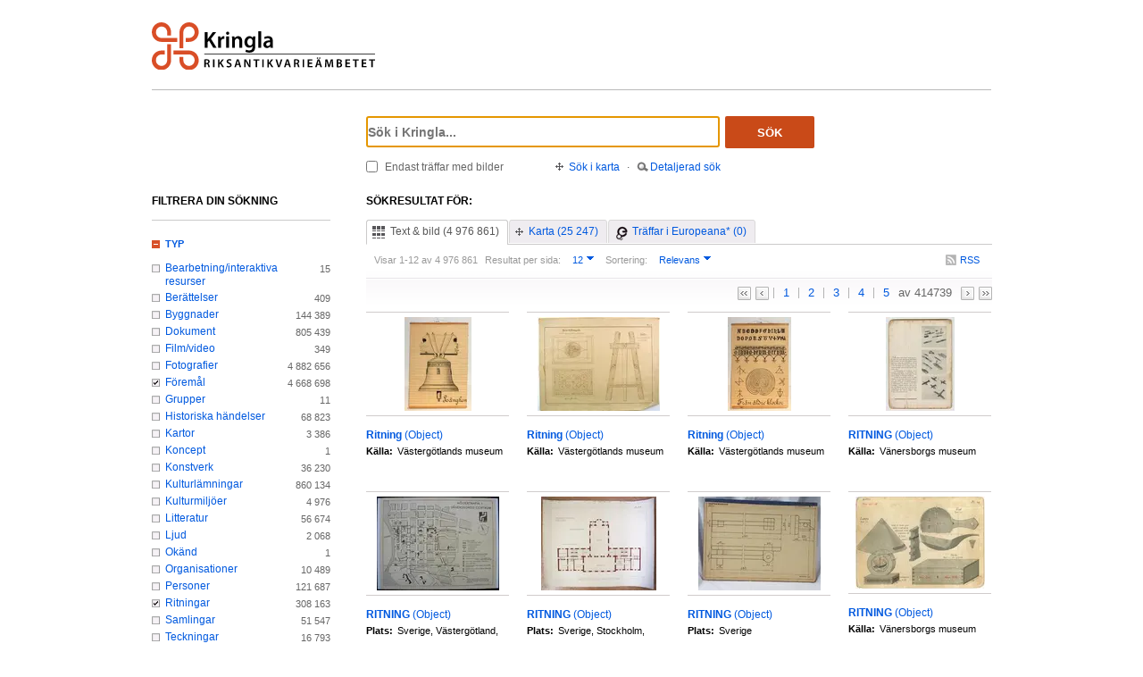

--- FILE ---
content_type: text/html;charset=UTF-8
request_url: https://kringla.nu/kringla/sok;jsessionid=886FED2536E6D581F429416A90156912?filter=itemType%3Dobjekt/f%C3%B6rem%C3%A5l&filter=itemType%3Dritning
body_size: 20202
content:

<!DOCTYPE html>
<html lang="sv">
<head><script type="text/javascript" id="test">
/*<![CDATA[*/
window.onload = function () { var qEl = document.getElementById('query'); if (qEl) qEl.focus(); };
/*]]>*/
</script>
<script type="text/javascript" src="./wicket/resource/org.apache.wicket.resource.JQueryResourceReference/jquery/jquery-3.7.1-ver-962A4A135B116C30221466C5E4F0E7A1.js"></script>
<script type="text/javascript" src="./wicket/resource/org.apache.wicket.ajax.AbstractDefaultAjaxBehavior/res/js/wicket-ajax-jquery-ver-8CD946166F47E5DD4EADD165939FF57D.js"></script>
<script type="text/javascript" id="wicket-ajax-base-url">
/*<![CDATA[*/
Wicket.Ajax.baseUrl="sok?filter=itemType%3Dobjekt/f%C3%B6rem%C3%A5l&amp;filter=itemType%3Dritning";
/*]]>*/
</script>

<meta charset="utf-8">
<meta http-equiv="Content-Type" content="text/html; charset=UTF-8">
<!--[if lt IE 7]><meta content="no" http-equiv="imagetoolbar"><![endif]-->
<meta name="keywords" content="Kringla,Riksantikvarieämbetet">
<meta name="description" content="Kringla - Riksantikvarieämbetet">
<meta name="robots" content="index,follow">
<meta name="generator" content="Mogul AB | www.mogul.se | Wicket">
<meta property="og:title" content="Kringla">
<meta property="og:site_name" content="Kringla">
<meta property="og:url" content="https://kringla.nu/kringla/">
<meta property="og:image" content="https://kringla.nu/kringla/images/kringla_logo.gif">
<meta property="og:description" content="Kringla - Riksantikvarieämbetet">
<meta name="p:domain_verify" content="ee31da5683fe904b44ecfcee827d13e4"/>
<title>Kringla</title>
<link href="/kringla/favicon.ico" type="image/x-icon" rel="Shortcut Icon" />
<link rel="stylesheet" href="styles/stylesheet.css?v2" type="text/css" media="screen">
<link rel="stylesheet" href="styles/jquery.autocomplete.css" type="text/css" media="screen">
<link rel="stylesheet" href="styles/jquery.fancybox-1.3.4.css" type="text/css" media="screen">
<link rel="stylesheet" href="styles/custom.css" type="text/css" media="screen">
<!--[if lte IE 7]>
<link rel="stylesheet" href="styles/iefix.css" type="text/css" media="screen" charset="utf-8">
<![endif]-->
<!--[if lte IE 8]>
<link rel="stylesheet" href="styles/ie8.css" type="text/css" media="screen" charset="utf-8">
<![endif]-->
<script type="text/javascript" src="lib/jquery/jquery-1.3.2.min.js"></script>
<script type="text/javascript" src="lib/jquery/jquery.dropshadow.js"></script>
<script type="text/javascript" src="lib/jquery/ui.core.js"></script>
<script type="text/javascript" src="lib/jquery/ui.draggable.js"></script>
<script type="text/javascript" src="lib/jquery/ui.resizable.js"></script>
<script type="text/javascript" src="lib/jquery/ui.dialog.js"></script>
<script type="text/javascript" src="lib/jquery/jquery.highlight-3.js"></script>
<script type="text/javascript" src="lib/jquery/jquery.autocomplete.js"></script>
<script type="text/javascript" src="lib/jquery/jquery.scrollTo-min.js"></script>
<script type="text/javascript" src="lib/jquery/cookie.js"></script>
<script type="text/javascript" src="lib/kringla.js"></script>
<script type="text/javascript" src="lib/jquery/fancybox/jquery.fancybox-1.3.4.js"></script>
<link rel="stylesheet" href="styles/print.css" type="text/css" media="print">
<script type="text/javascript">
/*<![CDATA[*/
var _mtm = window._mtm = window._mtm || [];
_mtm.push({'mtm.startTime': (new Date().getTime()), 'event': 'mtm.Start'});
var d=document,
    g=d.createElement('script'),
    s=d.getElementsByTagName('script')[0];
g.async=true;
g.src='https://webstats.sgit.se/raa/matomo/js/container_8MkpsepO.js';
s.parentNode.insertBefore(g,s);
/*]]>*/
</script>
<script type="text/javascript">
/*<![CDATA[*/
var mt_k='cJbGErmgoUUS4h2xlfFK'
/*]]>*/
</script>
<link rel="alternate" type="application/rss+xml" title="Kringla" href="https://kringla.nu/kringla/feed/rss?filter=itemType%3Dobjekt/f%C3%B6rem%C3%A5l&amp;filter=itemType%3Dritning" id="gallery" ><script type="text/javascript">
/*<![CDATA[*/
Wicket.Event.add(window, "domready", function(event) { 
Wicket.Ajax.ajax({"u":"./sok;jsessionid=4D4B4E3CD6DE41483D5E4BD47A9065F2?0-1.0-body-detailedSearchDialogPanel-searchForm-dateFields-fromTime&filter=itemType%3Dobjekt/f%C3%B6rem%C3%A5l&filter=itemType%3Dritning","m":"POST","c":"detailedSearchDateFromField","e":"onblur"});;
Wicket.Ajax.ajax({"u":"./sok;jsessionid=4D4B4E3CD6DE41483D5E4BD47A9065F2?0-1.0-body-detailedSearchDialogPanel-searchForm-dateFields-toTime&filter=itemType%3Dobjekt/f%C3%B6rem%C3%A5l&filter=itemType%3Dritning","m":"POST","c":"detailedSearchDateToField","e":"onblur"});;
Wicket.Ajax.ajax({"u":"./sok;jsessionid=4D4B4E3CD6DE41483D5E4BD47A9065F2?0-1.0-body-detailedSearchDialogPanel-searchForm-timeType&filter=itemType%3Dobjekt/f%C3%B6rem%C3%A5l&filter=itemType%3Dritning","m":"POST","c":"timeType","e":"onchange"});;
Wicket.Event.publish(Wicket.Event.Topic.AJAX_HANDLERS_BOUND);
;});
/*]]>*/
</script>
</head>
<body class="result">
<script type="text/javascript">
/*<![CDATA[*/

$("body").addClass("js");
$(initKringla);

/*]]>*/
</script>

<div id="page">
<div id="head">
<div class="logo-header">
<a id="logo" href="."><img src="images/RAA_logo_farg_kringla-RGB.svg" alt="logotype image"></a>
</div>
<div id="search">
<form action="./sok;jsessionid=4D4B4E3CD6DE41483D5E4BD47A9065F2?0-1.-head-searchForm&amp;filter=itemType%3Dobjekt/f%C3%B6rem%C3%A5l&amp;filter=itemType%3Dritning" id="id1" method="post"><div id="id1_hf_0" hidden="" class="hidden-fields"></div>
<div>
<div class="query"><input type="text" id="query" placeholder="Sök i Kringla..." value="" name="query"></div>
<button id="dosearch" class="btnSearch" type="submit">Sök</button>
<label id="onlyimageschoice">
<input type="checkbox" id="onlyimages" name="onlyImagesCheckBox">
<span>Endast träffar med bilder</span>
</label>
</div>
<div id="morechoices">
<a class="button openMapDialog" href="#">Sök i karta</a>
<span class="spacerBar">&middot;</span>
<a class="button openDetailedSearchDialog" href="#">Detaljerad sök</a>
</div>
</form>
</div>
</div>
<div id="content">
<div id="article">

<div id="searchedfor">
<h1>
Sökresultat för:
</h1>
<span class="searchText highlightMe"></span>
</div>
<div id="filter1" class="filter">
<div id="topbar">
<ul class="tabs">
<li class="selected">
<a class="tabTxtImg" href="./sok;jsessionid=4D4B4E3CD6DE41483D5E4BD47A9065F2?filter=itemType%3Dobjekt/f%C3%B6rem%C3%A5l&amp;filter=itemType%3Dritning&amp;sokFlik=0"><span>Text &amp; bild (4 976 861)</span></a>
</li>
<li>
<a class="tabMap" href="./sok;jsessionid=4D4B4E3CD6DE41483D5E4BD47A9065F2?filter=itemType%3Dobjekt/f%C3%B6rem%C3%A5l&amp;filter=itemType%3Dritning&amp;sokFlik=1"><span>Karta (25 247)</span></a>
</li>
<li>
<a class="tabEuropeana" href="./sok;jsessionid=4D4B4E3CD6DE41483D5E4BD47A9065F2?filter=itemType%3Dobjekt/f%C3%B6rem%C3%A5l&amp;filter=itemType%3Dritning&amp;sokFlik=2" title="Endast sökning med vissa fält, ej filter, typ av objekt eller källa"><span>Träffar i Europeana* (0)</span></a>
</li>
</ul>

<div class="paging">

<div class="filter">
<form method="get" action="#">
<div>
<span>Visar 1-12 av 4 976 861</span>

<input type="hidden" name="filter" value="itemType=objekt/föremål"><input type="hidden" name="filter" value="itemType=ritning">


















<label>Resultat per sida:</label>
<select class="objectsperpage compact" name="antal">
<option selected="selected">12</option><option>24</option><option>48</option><option>96</option>
</select>


<label>Sortering:</label>
<select class="sortby compact" name="sort">
<option value="relevance" selected="selected">Relevans</option><option value="lastChangedDate">Senast ändrade</option><option value="addedToIndexDate">Senast inkomna till K-samsök</option><option value="itemLabel">Titel</option>
</select>

<input type="submit" value="Ok" class="nojs">
</div>
</form>
<div class="actions">

<a href="https://kringla.nu/kringla/feed/rss?filter=itemType%3Dobjekt/f%C3%B6rem%C3%A5l&amp;filter=itemType%3Dritning" class="rss" title="RSS">RSS</a>

</div>
</div>

<div class="pages">
<a class="first" title="Gå till första sidan">&lt;&lt;</a> <a class="prev" title="Gå till föregående sida">&lt;</a>

<a class="selected" title="Gå till sidan 1">1</a>

<a href="./sok;jsessionid=4D4B4E3CD6DE41483D5E4BD47A9065F2?filter=itemType%3Dobjekt/f%C3%B6rem%C3%A5l&amp;filter=itemType%3Dritning&amp;sida=2" title="Gå till sidan 2">2</a>

<a href="./sok;jsessionid=4D4B4E3CD6DE41483D5E4BD47A9065F2?filter=itemType%3Dobjekt/f%C3%B6rem%C3%A5l&amp;filter=itemType%3Dritning&amp;sida=3" title="Gå till sidan 3">3</a>

<a href="./sok;jsessionid=4D4B4E3CD6DE41483D5E4BD47A9065F2?filter=itemType%3Dobjekt/f%C3%B6rem%C3%A5l&amp;filter=itemType%3Dritning&amp;sida=4" title="Gå till sidan 4">4</a>

<a href="./sok;jsessionid=4D4B4E3CD6DE41483D5E4BD47A9065F2?filter=itemType%3Dobjekt/f%C3%B6rem%C3%A5l&amp;filter=itemType%3Dritning&amp;sida=5" title="Gå till sidan 5">5</a>

<span class="total"> av 414739</span>
<a class="next" href="./sok;jsessionid=4D4B4E3CD6DE41483D5E4BD47A9065F2?filter=itemType%3Dobjekt/f%C3%B6rem%C3%A5l&amp;filter=itemType%3Dritning&amp;sida=2" title="Gå till nästa sida"></a> <a href="./sok;jsessionid=4D4B4E3CD6DE41483D5E4BD47A9065F2?filter=itemType%3Dobjekt/f%C3%B6rem%C3%A5l&amp;filter=itemType%3Dritning&amp;sida=414739" class="last" title="Gå till sista sidan">&gt;&gt;</a>
</div>

</div>

</div>

<ul id="objects">

<li class="newline">
<a class="imgLink" href="./objekt;jsessionid=4D4B4E3CD6DE41483D5E4BD47A9065F2?filter=itemType%3Dobjekt/f%C3%B6rem%C3%A5l&amp;filter=itemType%3Dritning&amp;referens=S-VGM/object/1M16-83979"><img alt="" src="https://ems.dimu.org/image/0138YQH8tcf5?dimension=145x105"></a>
<h2><a href="./objekt;jsessionid=4D4B4E3CD6DE41483D5E4BD47A9065F2?filter=itemType%3Dobjekt/f%C3%B6rem%C3%A5l&amp;filter=itemType%3Dritning&amp;referens=S-VGM/object/1M16-83979"> <span class="highlightMe">Ritning</span> <span class="objecttype">(Object)</span></a></h2>
<dl>


<dt>Källa:</dt>
<dd class="highlightMe">Västergötlands museum</dd>

</dl>
</li>

<li>
<a class="imgLink" href="./objekt;jsessionid=4D4B4E3CD6DE41483D5E4BD47A9065F2?filter=itemType%3Dobjekt/f%C3%B6rem%C3%A5l&amp;filter=itemType%3Dritning&amp;referens=S-VGM/object/1M16-82530"><img alt="" src="https://ems.dimu.org/image/022ymz1ZNXBo?dimension=145x105"></a>
<h2><a href="./objekt;jsessionid=4D4B4E3CD6DE41483D5E4BD47A9065F2?filter=itemType%3Dobjekt/f%C3%B6rem%C3%A5l&amp;filter=itemType%3Dritning&amp;referens=S-VGM/object/1M16-82530"> <span class="highlightMe">Ritning</span> <span class="objecttype">(Object)</span></a></h2>
<dl>


<dt>Källa:</dt>
<dd class="highlightMe">Västergötlands museum</dd>

</dl>
</li>

<li>
<a class="imgLink" href="./objekt;jsessionid=4D4B4E3CD6DE41483D5E4BD47A9065F2?filter=itemType%3Dobjekt/f%C3%B6rem%C3%A5l&amp;filter=itemType%3Dritning&amp;referens=S-VGM/object/1M16-83980"><img alt="" src="https://ems.dimu.org/image/0138YQH8tcf4?dimension=145x105"></a>
<h2><a href="./objekt;jsessionid=4D4B4E3CD6DE41483D5E4BD47A9065F2?filter=itemType%3Dobjekt/f%C3%B6rem%C3%A5l&amp;filter=itemType%3Dritning&amp;referens=S-VGM/object/1M16-83980"> <span class="highlightMe">Ritning</span> <span class="objecttype">(Object)</span></a></h2>
<dl>


<dt>Källa:</dt>
<dd class="highlightMe">Västergötlands museum</dd>

</dl>
</li>

<li>
<a class="imgLink" href="./objekt;jsessionid=4D4B4E3CD6DE41483D5E4BD47A9065F2?filter=itemType%3Dobjekt/f%C3%B6rem%C3%A5l&amp;filter=itemType%3Dritning&amp;referens=vbg/object/VM18910%253A04"><img alt="" src="https://ems.dimu.org/image/0231yxshs8T4?dimension=145x105"></a>
<h2><a href="./objekt;jsessionid=4D4B4E3CD6DE41483D5E4BD47A9065F2?filter=itemType%3Dobjekt/f%C3%B6rem%C3%A5l&amp;filter=itemType%3Dritning&amp;referens=vbg/object/VM18910%253A04"> <span class="highlightMe">RITNING</span> <span class="objecttype">(Object)</span></a></h2>
<dl>


<dt>Källa:</dt>
<dd class="highlightMe">Vänersborgs museum</dd>

</dl>
</li>

<li class="newline">
<a class="imgLink" href="./objekt;jsessionid=4D4B4E3CD6DE41483D5E4BD47A9065F2?filter=itemType%3Dobjekt/f%C3%B6rem%C3%A5l&amp;filter=itemType%3Dritning&amp;referens=vbg/object/VM27713"><img alt="" src="https://ems.dimu.org/image/032uLXBNFeB1?dimension=145x105"></a>
<h2><a href="./objekt;jsessionid=4D4B4E3CD6DE41483D5E4BD47A9065F2?filter=itemType%3Dobjekt/f%C3%B6rem%C3%A5l&amp;filter=itemType%3Dritning&amp;referens=vbg/object/VM27713"> <span class="highlightMe">RITNING</span> <span class="objecttype">(Object)</span></a></h2>
<dl>

<dt>Plats:</dt>
<dd class="highlightMe">Sverige, Västergötland, Västra Götaland, Väne...</dd>


<dt>Källa:</dt>
<dd class="highlightMe">Vänersborgs museum</dd>

</dl>
</li>

<li>
<a class="imgLink" href="./objekt;jsessionid=4D4B4E3CD6DE41483D5E4BD47A9065F2?filter=itemType%3Dobjekt/f%C3%B6rem%C3%A5l&amp;filter=itemType%3Dritning&amp;referens=vbg/object/VM29155%253A2"><img alt="" src="https://ems.dimu.org/image/022yizq1URJ7?dimension=145x105"></a>
<h2><a href="./objekt;jsessionid=4D4B4E3CD6DE41483D5E4BD47A9065F2?filter=itemType%3Dobjekt/f%C3%B6rem%C3%A5l&amp;filter=itemType%3Dritning&amp;referens=vbg/object/VM29155%253A2"> <span class="highlightMe">RITNING</span> <span class="objecttype">(Object)</span></a></h2>
<dl>

<dt>Plats:</dt>
<dd class="highlightMe">Sverige, Stockholm, Stockholm</dd>


<dt>Källa:</dt>
<dd class="highlightMe">Vänersborgs museum</dd>

</dl>
</li>

<li>
<a class="imgLink" href="./objekt;jsessionid=4D4B4E3CD6DE41483D5E4BD47A9065F2?filter=itemType%3Dobjekt/f%C3%B6rem%C3%A5l&amp;filter=itemType%3Dritning&amp;referens=vbg/object/VM22669%253A7"><img alt="" src="https://ems.dimu.org/image/042uLX4mjW5A?dimension=145x105"></a>
<h2><a href="./objekt;jsessionid=4D4B4E3CD6DE41483D5E4BD47A9065F2?filter=itemType%3Dobjekt/f%C3%B6rem%C3%A5l&amp;filter=itemType%3Dritning&amp;referens=vbg/object/VM22669%253A7"> <span class="highlightMe">RITNING</span> <span class="objecttype">(Object)</span></a></h2>
<dl>

<dt>Plats:</dt>
<dd class="highlightMe">Sverige</dd>


<dt>Källa:</dt>
<dd class="highlightMe">Vänersborgs museum</dd>

</dl>
</li>

<li>
<a class="imgLink" href="./objekt;jsessionid=4D4B4E3CD6DE41483D5E4BD47A9065F2?filter=itemType%3Dobjekt/f%C3%B6rem%C3%A5l&amp;filter=itemType%3Dritning&amp;referens=vbg/object/VM18913%253A06"><img alt="" src="https://ems.dimu.org/image/0231wTu7oWCH?dimension=145x105"></a>
<h2><a href="./objekt;jsessionid=4D4B4E3CD6DE41483D5E4BD47A9065F2?filter=itemType%3Dobjekt/f%C3%B6rem%C3%A5l&amp;filter=itemType%3Dritning&amp;referens=vbg/object/VM18913%253A06"> <span class="highlightMe">RITNING</span> <span class="objecttype">(Object)</span></a></h2>
<dl>


<dt>Källa:</dt>
<dd class="highlightMe">Vänersborgs museum</dd>

</dl>
</li>

<li class="newline">
<a class="imgLink" href="./objekt;jsessionid=4D4B4E3CD6DE41483D5E4BD47A9065F2?filter=itemType%3Dobjekt/f%C3%B6rem%C3%A5l&amp;filter=itemType%3Dritning&amp;referens=vbg/object/VM22669%253A1"><img alt="" src="https://ems.dimu.org/image/022uLX4mjVzp?dimension=145x105"></a>
<h2><a href="./objekt;jsessionid=4D4B4E3CD6DE41483D5E4BD47A9065F2?filter=itemType%3Dobjekt/f%C3%B6rem%C3%A5l&amp;filter=itemType%3Dritning&amp;referens=vbg/object/VM22669%253A1"> <span class="highlightMe">RITNING</span> <span class="objecttype">(Object)</span></a></h2>
<dl>

<dt>Plats:</dt>
<dd class="highlightMe">Sverige</dd>


<dt>Källa:</dt>
<dd class="highlightMe">Vänersborgs museum</dd>

</dl>
</li>

<li>
<a class="imgLink" href="./objekt;jsessionid=4D4B4E3CD6DE41483D5E4BD47A9065F2?filter=itemType%3Dobjekt/f%C3%B6rem%C3%A5l&amp;filter=itemType%3Dritning&amp;referens=vbg/object/VM18913%253A04"><img alt="" src="https://ems.dimu.org/image/0331wTu7oWCG?dimension=145x105"></a>
<h2><a href="./objekt;jsessionid=4D4B4E3CD6DE41483D5E4BD47A9065F2?filter=itemType%3Dobjekt/f%C3%B6rem%C3%A5l&amp;filter=itemType%3Dritning&amp;referens=vbg/object/VM18913%253A04"> <span class="highlightMe">RITNING</span> <span class="objecttype">(Object)</span></a></h2>
<dl>


<dt>Källa:</dt>
<dd class="highlightMe">Vänersborgs museum</dd>

</dl>
</li>

<li>
<a class="imgLink" href="./objekt;jsessionid=4D4B4E3CD6DE41483D5E4BD47A9065F2?filter=itemType%3Dobjekt/f%C3%B6rem%C3%A5l&amp;filter=itemType%3Dritning&amp;referens=vbg/object/VM18913%253A08"><img alt="" src="https://ems.dimu.org/image/0331wTu7oWMD?dimension=145x105"></a>
<h2><a href="./objekt;jsessionid=4D4B4E3CD6DE41483D5E4BD47A9065F2?filter=itemType%3Dobjekt/f%C3%B6rem%C3%A5l&amp;filter=itemType%3Dritning&amp;referens=vbg/object/VM18913%253A08"> <span class="highlightMe">RITNING</span> <span class="objecttype">(Object)</span></a></h2>
<dl>


<dt>Källa:</dt>
<dd class="highlightMe">Vänersborgs museum</dd>

</dl>
</li>

<li>
<a class="imgLink" href="./objekt;jsessionid=4D4B4E3CD6DE41483D5E4BD47A9065F2?filter=itemType%3Dobjekt/f%C3%B6rem%C3%A5l&amp;filter=itemType%3Dritning&amp;referens=vbg/object/VM22669%253A8"><img alt="" src="https://ems.dimu.org/image/012uLX4mjW5B?dimension=145x105"></a>
<h2><a href="./objekt;jsessionid=4D4B4E3CD6DE41483D5E4BD47A9065F2?filter=itemType%3Dobjekt/f%C3%B6rem%C3%A5l&amp;filter=itemType%3Dritning&amp;referens=vbg/object/VM22669%253A8"> <span class="highlightMe">RITNING</span> <span class="objecttype">(Object)</span></a></h2>
<dl>

<dt>Plats:</dt>
<dd class="highlightMe">Sverige</dd>


<dt>Källa:</dt>
<dd class="highlightMe">Vänersborgs museum</dd>

</dl>
</li>

</ul>

<div id="bottombar">
<div class="paging">
<div class="pages">
<a class="first" title="Gå till första sidan">&lt;&lt;</a> <a class="prev" title="Gå till föregående sida">&lt;</a>

<a class="selected" title="Gå till sidan 1">1</a>

<a href="./sok;jsessionid=4D4B4E3CD6DE41483D5E4BD47A9065F2?filter=itemType%3Dobjekt/f%C3%B6rem%C3%A5l&amp;filter=itemType%3Dritning&amp;sida=2" title="Gå till sidan 2">2</a>

<a href="./sok;jsessionid=4D4B4E3CD6DE41483D5E4BD47A9065F2?filter=itemType%3Dobjekt/f%C3%B6rem%C3%A5l&amp;filter=itemType%3Dritning&amp;sida=3" title="Gå till sidan 3">3</a>

<a href="./sok;jsessionid=4D4B4E3CD6DE41483D5E4BD47A9065F2?filter=itemType%3Dobjekt/f%C3%B6rem%C3%A5l&amp;filter=itemType%3Dritning&amp;sida=4" title="Gå till sidan 4">4</a>

<a href="./sok;jsessionid=4D4B4E3CD6DE41483D5E4BD47A9065F2?filter=itemType%3Dobjekt/f%C3%B6rem%C3%A5l&amp;filter=itemType%3Dritning&amp;sida=5" title="Gå till sidan 5">5</a>

<span class="total"> av 414739</span>
<a class="next" href="./sok;jsessionid=4D4B4E3CD6DE41483D5E4BD47A9065F2?filter=itemType%3Dobjekt/f%C3%B6rem%C3%A5l&amp;filter=itemType%3Dritning&amp;sida=2" title="Gå till nästa sida"></a> <a href="./sok;jsessionid=4D4B4E3CD6DE41483D5E4BD47A9065F2?filter=itemType%3Dobjekt/f%C3%B6rem%C3%A5l&amp;filter=itemType%3Dritning&amp;sida=414739" class="last" title="Gå till sista sidan">&gt;&gt;</a>
</div>
<div class="filter">
<form method="get" action="#">
<div>
<span>Visar 1-12 av 4 976 861</span>

<input type="hidden" name="filter" value="itemType=objekt/föremål"><input type="hidden" name="filter" value="itemType=ritning">


















<label>Resultat per sida:</label>
<select class="objectsperpage compact" name="antal">
<option selected="selected">12</option><option>24</option><option>48</option><option>96</option>
</select>


<label>Sortering:</label>
<select class="sortby compact" name="sort">
<option value="relevance" selected="selected">Relevans</option><option value="lastChangedDate">Senast ändrade</option><option value="addedToIndexDate">Senast inkomna till K-samsök</option><option value="itemLabel">Titel</option>
</select>

<input type="submit" value="Ok" class="nojs">
</div>
</form>
<div class="actions">

</div>
</div>
</div>
</div>
</div>

</div>
<div id="sidebar">
<h2>Filtrera din sökning</h2>

<ul class="filtertree">
<li class="open"><a href="#" class="filterheading">Typ</a>

<div class="nodecontent">
<ul>
<li class="notselected">
<a href="./sok;jsessionid=4D4B4E3CD6DE41483D5E4BD47A9065F2?filter=itemType%3Dobjekt/f%C3%B6rem%C3%A5l&amp;filter=itemType%3Dritning&amp;filter=itemType%3Dbearbetning/interaktiv+resurs">Bearbetning/interaktiva resurser</a>
<span class="count">15</span>
</li><li class="notselected">
<a href="./sok;jsessionid=4D4B4E3CD6DE41483D5E4BD47A9065F2?filter=itemType%3Dobjekt/f%C3%B6rem%C3%A5l&amp;filter=itemType%3Dritning&amp;filter=itemType%3Dber%C3%A4ttelse">Berättelser</a>
<span class="count">409</span>
</li><li class="notselected">
<a href="./sok;jsessionid=4D4B4E3CD6DE41483D5E4BD47A9065F2?filter=itemType%3Dbyggnad&amp;filter=itemType%3Dobjekt/f%C3%B6rem%C3%A5l&amp;filter=itemType%3Dritning">Byggnader</a>
<span class="count">144 389</span>
</li><li class="notselected">
<a href="./sok;jsessionid=4D4B4E3CD6DE41483D5E4BD47A9065F2?filter=itemType%3Ddokument&amp;filter=itemType%3Dobjekt/f%C3%B6rem%C3%A5l&amp;filter=itemType%3Dritning">Dokument</a>
<span class="count">805 439</span>
</li><li class="notselected">
<a href="./sok;jsessionid=4D4B4E3CD6DE41483D5E4BD47A9065F2?filter=itemType%3Dobjekt/f%C3%B6rem%C3%A5l&amp;filter=itemType%3Dritning&amp;filter=itemType%3Dfilm/video">Film/video</a>
<span class="count">349</span>
</li><li class="notselected">
<a href="./sok;jsessionid=4D4B4E3CD6DE41483D5E4BD47A9065F2?filter=itemType%3Dfoto&amp;filter=itemType%3Dobjekt/f%C3%B6rem%C3%A5l&amp;filter=itemType%3Dritning">Fotografier</a>
<span class="count">4 882 656</span>
</li><li class="selected">
<a href="./sok;jsessionid=4D4B4E3CD6DE41483D5E4BD47A9065F2?filter=itemType%3Dritning">Föremål</a>
<span class="count">4 668 698</span>
</li><li class="notselected">
<a href="./sok;jsessionid=4D4B4E3CD6DE41483D5E4BD47A9065F2?filter=itemType%3Dobjekt/f%C3%B6rem%C3%A5l&amp;filter=itemType%3Dritning&amp;filter=itemType%3Dgrupp">Grupper</a>
<span class="count">11</span>
</li><li class="notselected">
<a href="./sok;jsessionid=4D4B4E3CD6DE41483D5E4BD47A9065F2?filter=itemType%3Dhistorisk+h%C3%A4ndelse&amp;filter=itemType%3Dobjekt/f%C3%B6rem%C3%A5l&amp;filter=itemType%3Dritning">Historiska händelser</a>
<span class="count">68 823</span>
</li><li class="notselected">
<a href="./sok;jsessionid=4D4B4E3CD6DE41483D5E4BD47A9065F2?filter=itemType%3Dobjekt/f%C3%B6rem%C3%A5l&amp;filter=itemType%3Dritning&amp;filter=itemType%3Dkarta">Kartor</a>
<span class="count">3 386</span>
</li><li class="notselected">
<a href="./sok;jsessionid=4D4B4E3CD6DE41483D5E4BD47A9065F2?filter=itemType%3Dkoncept&amp;filter=itemType%3Dobjekt/f%C3%B6rem%C3%A5l&amp;filter=itemType%3Dritning">Koncept</a>
<span class="count">1</span>
</li><li class="notselected">
<a href="./sok;jsessionid=4D4B4E3CD6DE41483D5E4BD47A9065F2?filter=itemType%3Dkonstverk&amp;filter=itemType%3Dobjekt/f%C3%B6rem%C3%A5l&amp;filter=itemType%3Dritning">Konstverk</a>
<span class="count">36 230</span>
</li><li class="notselected">
<a href="./sok;jsessionid=4D4B4E3CD6DE41483D5E4BD47A9065F2?filter=itemType%3Dkulturl%C3%A4mning&amp;filter=itemType%3Dobjekt/f%C3%B6rem%C3%A5l&amp;filter=itemType%3Dritning">Kulturlämningar</a>
<span class="count">860 134</span>
</li><li class="notselected">
<a href="./sok;jsessionid=4D4B4E3CD6DE41483D5E4BD47A9065F2?filter=itemType%3Dobjekt/f%C3%B6rem%C3%A5l&amp;filter=itemType%3Dritning&amp;filter=itemType%3Dkulturmilj%C3%B6">Kulturmiljöer</a>
<span class="count">4 976</span>
</li><li class="notselected">
<a href="./sok;jsessionid=4D4B4E3CD6DE41483D5E4BD47A9065F2?filter=itemType%3Dobjekt/f%C3%B6rem%C3%A5l&amp;filter=itemType%3Dritning&amp;filter=itemType%3Dbok">Litteratur</a>
<span class="count">56 674</span>
</li><li class="notselected">
<a href="./sok;jsessionid=4D4B4E3CD6DE41483D5E4BD47A9065F2?filter=itemType%3Dobjekt/f%C3%B6rem%C3%A5l&amp;filter=itemType%3Dritning&amp;filter=itemType%3Dljud">Ljud</a>
<span class="count">2 068</span>
</li><li class="notselected">
<a href="./sok;jsessionid=4D4B4E3CD6DE41483D5E4BD47A9065F2?filter=itemType%3D3d-modell&amp;filter=itemType%3Dobjekt/f%C3%B6rem%C3%A5l&amp;filter=itemType%3Dritning">Okänd</a>
<span class="count">1</span>
</li><li class="notselected">
<a href="./sok;jsessionid=4D4B4E3CD6DE41483D5E4BD47A9065F2?filter=itemType%3Dobjekt/f%C3%B6rem%C3%A5l&amp;filter=itemType%3Dritning&amp;filter=itemType%3Dorganisation">Organisationer</a>
<span class="count">10 489</span>
</li><li class="notselected">
<a href="./sok;jsessionid=4D4B4E3CD6DE41483D5E4BD47A9065F2?filter=itemType%3Dperson&amp;filter=itemType%3Dobjekt/f%C3%B6rem%C3%A5l&amp;filter=itemType%3Dritning">Personer</a>
<span class="count">121 687</span>
</li><li class="selected">
<a href="./sok;jsessionid=4D4B4E3CD6DE41483D5E4BD47A9065F2?filter=itemType%3Dobjekt/f%C3%B6rem%C3%A5l">Ritningar</a>
<span class="count">308 163</span>
</li><li class="notselected">
<a href="./sok;jsessionid=4D4B4E3CD6DE41483D5E4BD47A9065F2?filter=itemType%3Dsamling&amp;filter=itemType%3Dobjekt/f%C3%B6rem%C3%A5l&amp;filter=itemType%3Dritning">Samlingar</a>
<span class="count">51 547</span>
</li><li class="notselected">
<a href="./sok;jsessionid=4D4B4E3CD6DE41483D5E4BD47A9065F2?filter=itemType%3Dobjekt/f%C3%B6rem%C3%A5l&amp;filter=itemType%3Dritning&amp;filter=itemType%3Dteckning">Teckningar</a>
<span class="count">16 793</span>
</li><li class="notselected">
<a href="./sok;jsessionid=4D4B4E3CD6DE41483D5E4BD47A9065F2?filter=itemType%3Dobjekt/f%C3%B6rem%C3%A5l&amp;filter=itemType%3Dritning&amp;filter=itemType%3Dutst%C3%A4llning">Utställningar</a>
<span class="count">4 522</span>
</li>

</ul>
</div>

</li><li class="open"><a href="#" class="filterheading">Bild</a>

<div class="nodecontent">
<ul>
<li class="notselected">
<a href="./sok;jsessionid=4D4B4E3CD6DE41483D5E4BD47A9065F2?filter=itemType%3Dobjekt/f%C3%B6rem%C3%A5l&amp;filter=itemType%3Dritning&amp;filter=thumbnailExists%3Dj">Med bilder</a>
<span class="count">1 769 223</span>
</li><li class="notselected">
<a href="./sok;jsessionid=4D4B4E3CD6DE41483D5E4BD47A9065F2?filter=itemType%3Dobjekt/f%C3%B6rem%C3%A5l&amp;filter=itemType%3Dritning&amp;filter=thumbnailExists%3Dn">Utan bilder</a>
<span class="count">3 207 638</span>
</li>

</ul>
</div>

</li><li class="open"><a href="#" class="filterheading">Rättigheter</a>

<div class="nodecontent">
<ul>
<li class="notselected">
<a href="./sok;jsessionid=4D4B4E3CD6DE41483D5E4BD47A9065F2?filter=itemType%3Dobjekt/f%C3%B6rem%C3%A5l&amp;filter=itemType%3Dritning&amp;filter=mediaLicense%3Dby">by</a>
<span class="count">833 815</span>
</li><li class="notselected">
<a href="./sok;jsessionid=4D4B4E3CD6DE41483D5E4BD47A9065F2?filter=itemType%3Dobjekt/f%C3%B6rem%C3%A5l&amp;filter=itemType%3Dritning&amp;filter=mediaLicense%3Dby-nc">by-nc</a>
<span class="count">51 021</span>
</li><li class="notselected">
<a href="./sok;jsessionid=4D4B4E3CD6DE41483D5E4BD47A9065F2?filter=itemType%3Dobjekt/f%C3%B6rem%C3%A5l&amp;filter=itemType%3Dritning&amp;filter=mediaLicense%3Dby-nc-nd">by-nc-nd</a>
<span class="count">523 577</span>
</li><li class="notselected">
<a href="./sok;jsessionid=4D4B4E3CD6DE41483D5E4BD47A9065F2?filter=itemType%3Dobjekt/f%C3%B6rem%C3%A5l&amp;filter=itemType%3Dritning&amp;filter=mediaLicense%3Dby-nc-sa">by-nc-sa</a>
<span class="count">27 047</span>
</li><li class="notselected">
<a href="./sok;jsessionid=4D4B4E3CD6DE41483D5E4BD47A9065F2?filter=itemType%3Dobjekt/f%C3%B6rem%C3%A5l&amp;filter=itemType%3Dritning&amp;filter=mediaLicense%3Dby-nd">by-nd</a>
<span class="count">25</span>
</li><li class="notselected">
<a href="./sok;jsessionid=4D4B4E3CD6DE41483D5E4BD47A9065F2?filter=itemType%3Dobjekt/f%C3%B6rem%C3%A5l&amp;filter=itemType%3Dritning&amp;filter=mediaLicense%3Dby-sa">by-sa</a>
<span class="count">85 621</span>
</li><li class="notselected">
<a href="./sok;jsessionid=4D4B4E3CD6DE41483D5E4BD47A9065F2?filter=itemType%3Dobjekt/f%C3%B6rem%C3%A5l&amp;filter=itemType%3Dritning&amp;filter=mediaLicense%3Dcc0">cc0</a>
<span class="count">31 386</span>
</li><li class="notselected">
<a href="./sok;jsessionid=4D4B4E3CD6DE41483D5E4BD47A9065F2?filter=itemType%3Dobjekt/f%C3%B6rem%C3%A5l&amp;filter=itemType%3Dritning&amp;filter=mediaLicense%3Dinc">inc</a>
<span class="count">84 225</span>
</li><li class="notselected">
<a href="./sok;jsessionid=4D4B4E3CD6DE41483D5E4BD47A9065F2?filter=itemType%3Dobjekt/f%C3%B6rem%C3%A5l&amp;filter=itemType%3Dritning&amp;filter=mediaLicense%3Dpdmark">pdmark</a>
<span class="count">136 940</span>
</li><li class="hidden faded hideable">
<a disabled="disabled">inc-edu</a>
<span class="count">0</span>
</li><li class="hidden faded hideable">
<a disabled="disabled">inc-eu-ow</a>
<span class="count">0</span>
</li>

<li>
<a href="#" class="showall">Visa alla</a>
</li>
<li class="hidden hideable">
<a href="#" class="hideall">Dölj</a>
</li>

</ul>
</div>

</li><li class="open"><a href="#" class="filterheading">Ämne</a>

<div class="nodecontent">
<ul>
<li class="notselected">
<a href="./sok;jsessionid=4D4B4E3CD6DE41483D5E4BD47A9065F2?filter=itemType%3Dobjekt/f%C3%B6rem%C3%A5l&amp;filter=itemType%3Dritning&amp;filter=subject%3Darkeologi">Arkeologi</a>
<span class="count">6 750</span>
</li><li class="notselected">
<a href="./sok;jsessionid=4D4B4E3CD6DE41483D5E4BD47A9065F2?filter=itemType%3Dobjekt/f%C3%B6rem%C3%A5l&amp;filter=itemType%3Dritning&amp;filter=subject%3Dkulturhistoria">Kulturhistoria</a>
<span class="count">3 221 327</span>
</li><li class="notselected">
<a href="./sok;jsessionid=4D4B4E3CD6DE41483D5E4BD47A9065F2?filter=itemType%3Dobjekt/f%C3%B6rem%C3%A5l&amp;filter=itemType%3Dritning&amp;filter=subject%3Dnatur">Natur</a>
<span class="count">24 876</span>
</li><li class="hidden faded hideable">
<a disabled="disabled">Konst</a>
<span class="count">0</span>
</li><li class="hidden faded hideable">
<a disabled="disabled">Miljö</a>
<span class="count">0</span>
</li>

<li>
<a href="#" class="showall">Visa alla</a>
</li>
<li class="hidden hideable">
<a href="#" class="hideall">Dölj</a>
</li>

</ul>
</div>

</li><li class="open"><a href="#" class="filterheading">Landskap</a>

<div class="nodecontent">
<ul>
<li class="notselected">
<a href="./sok;jsessionid=4D4B4E3CD6DE41483D5E4BD47A9065F2?filter=itemType%3Dobjekt/f%C3%B6rem%C3%A5l&amp;filter=itemType%3Dritning&amp;filter=province%3Dbl">Blekinge</a>
<span class="count">500</span>
</li><li class="notselected">
<a href="./sok;jsessionid=4D4B4E3CD6DE41483D5E4BD47A9065F2?filter=itemType%3Dobjekt/f%C3%B6rem%C3%A5l&amp;filter=itemType%3Dritning&amp;filter=province%3Dbo">Bohuslän</a>
<span class="count">18</span>
</li><li class="notselected">
<a href="./sok;jsessionid=4D4B4E3CD6DE41483D5E4BD47A9065F2?filter=itemType%3Dobjekt/f%C3%B6rem%C3%A5l&amp;filter=itemType%3Dritning&amp;filter=province%3Ddr">Dalarna</a>
<span class="count">330</span>
</li><li class="notselected">
<a href="./sok;jsessionid=4D4B4E3CD6DE41483D5E4BD47A9065F2?filter=itemType%3Dobjekt/f%C3%B6rem%C3%A5l&amp;filter=itemType%3Dritning&amp;filter=province%3Dds">Dalsland</a>
<span class="count">1</span>
</li><li class="notselected">
<a href="./sok;jsessionid=4D4B4E3CD6DE41483D5E4BD47A9065F2?filter=itemType%3Dobjekt/f%C3%B6rem%C3%A5l&amp;filter=itemType%3Dritning&amp;filter=province%3Dgo">Gotland</a>
<span class="count">423</span>
</li><li class="notselected">
<a href="./sok;jsessionid=4D4B4E3CD6DE41483D5E4BD47A9065F2?filter=itemType%3Dobjekt/f%C3%B6rem%C3%A5l&amp;filter=itemType%3Dritning&amp;filter=province%3Dg%C3%A4">Gästrikland</a>
<span class="count">25</span>
</li><li class="notselected">
<a href="./sok;jsessionid=4D4B4E3CD6DE41483D5E4BD47A9065F2?filter=itemType%3Dobjekt/f%C3%B6rem%C3%A5l&amp;filter=itemType%3Dritning&amp;filter=province%3Dha">Halland</a>
<span class="count">12</span>
</li><li class="notselected">
<a href="./sok;jsessionid=4D4B4E3CD6DE41483D5E4BD47A9065F2?filter=itemType%3Dobjekt/f%C3%B6rem%C3%A5l&amp;filter=itemType%3Dritning&amp;filter=province%3Dhs">Hälsingland</a>
<span class="count">27</span>
</li><li class="notselected">
<a href="./sok;jsessionid=4D4B4E3CD6DE41483D5E4BD47A9065F2?filter=itemType%3Dobjekt/f%C3%B6rem%C3%A5l&amp;filter=itemType%3Dritning&amp;filter=province%3Dhr">Härjedalen</a>
<span class="count">13</span>
</li><li class="notselected">
<a href="./sok;jsessionid=4D4B4E3CD6DE41483D5E4BD47A9065F2?filter=itemType%3Dobjekt/f%C3%B6rem%C3%A5l&amp;filter=itemType%3Dritning&amp;filter=province%3Dj%C3%A4">Jämtland</a>
<span class="count">623</span>
</li><li class="notselected">
<a href="./sok;jsessionid=4D4B4E3CD6DE41483D5E4BD47A9065F2?filter=itemType%3Dobjekt/f%C3%B6rem%C3%A5l&amp;filter=itemType%3Dritning&amp;filter=province%3Dla">Lappland</a>
<span class="count">5</span>
</li><li class="notselected">
<a href="./sok;jsessionid=4D4B4E3CD6DE41483D5E4BD47A9065F2?filter=itemType%3Dobjekt/f%C3%B6rem%C3%A5l&amp;filter=itemType%3Dritning&amp;filter=province%3Dme">Medelpad</a>
<span class="count">18</span>
</li><li class="notselected">
<a href="./sok;jsessionid=4D4B4E3CD6DE41483D5E4BD47A9065F2?filter=itemType%3Dobjekt/f%C3%B6rem%C3%A5l&amp;filter=itemType%3Dritning&amp;filter=province%3Dn%C3%A4">Närke</a>
<span class="count">54</span>
</li><li class="notselected">
<a href="./sok;jsessionid=4D4B4E3CD6DE41483D5E4BD47A9065F2?filter=itemType%3Dobjekt/f%C3%B6rem%C3%A5l&amp;filter=itemType%3Dritning&amp;filter=province%3Dsk">Skåne</a>
<span class="count">294</span>
</li><li class="notselected">
<a href="./sok;jsessionid=4D4B4E3CD6DE41483D5E4BD47A9065F2?filter=itemType%3Dobjekt/f%C3%B6rem%C3%A5l&amp;filter=itemType%3Dritning&amp;filter=province%3Dsm">Småland</a>
<span class="count">203</span>
</li><li class="notselected">
<a href="./sok;jsessionid=4D4B4E3CD6DE41483D5E4BD47A9065F2?filter=itemType%3Dobjekt/f%C3%B6rem%C3%A5l&amp;filter=itemType%3Dritning&amp;filter=province%3Ds%C3%B6">Södermanland</a>
<span class="count">19 911</span>
</li><li class="notselected">
<a href="./sok;jsessionid=4D4B4E3CD6DE41483D5E4BD47A9065F2?filter=itemType%3Dobjekt/f%C3%B6rem%C3%A5l&amp;filter=itemType%3Dritning&amp;filter=province%3Dup">Uppland</a>
<span class="count">1 549</span>
</li><li class="notselected">
<a href="./sok;jsessionid=4D4B4E3CD6DE41483D5E4BD47A9065F2?filter=itemType%3Dobjekt/f%C3%B6rem%C3%A5l&amp;filter=itemType%3Dritning&amp;filter=province%3Dvr">Värmland</a>
<span class="count">14</span>
</li><li class="notselected">
<a href="./sok;jsessionid=4D4B4E3CD6DE41483D5E4BD47A9065F2?filter=itemType%3Dobjekt/f%C3%B6rem%C3%A5l&amp;filter=itemType%3Dritning&amp;filter=province%3Dvb">Västerbotten</a>
<span class="count">3</span>
</li><li class="notselected">
<a href="./sok;jsessionid=4D4B4E3CD6DE41483D5E4BD47A9065F2?filter=itemType%3Dobjekt/f%C3%B6rem%C3%A5l&amp;filter=itemType%3Dritning&amp;filter=province%3Dvg">Västergötland</a>
<span class="count">325</span>
</li><li class="notselected">
<a href="./sok;jsessionid=4D4B4E3CD6DE41483D5E4BD47A9065F2?filter=itemType%3Dobjekt/f%C3%B6rem%C3%A5l&amp;filter=itemType%3Dritning&amp;filter=province%3Dvs">Västmanland</a>
<span class="count">36</span>
</li><li class="notselected">
<a href="./sok;jsessionid=4D4B4E3CD6DE41483D5E4BD47A9065F2?filter=itemType%3Dobjekt/f%C3%B6rem%C3%A5l&amp;filter=itemType%3Dritning&amp;filter=province%3D%C3%A5n">Ångermanland</a>
<span class="count">8</span>
</li><li class="notselected">
<a href="./sok;jsessionid=4D4B4E3CD6DE41483D5E4BD47A9065F2?filter=itemType%3Dobjekt/f%C3%B6rem%C3%A5l&amp;filter=itemType%3Dritning&amp;filter=province%3D%C3%B6l">Öland</a>
<span class="count">192</span>
</li><li class="notselected">
<a href="./sok;jsessionid=4D4B4E3CD6DE41483D5E4BD47A9065F2?filter=itemType%3Dobjekt/f%C3%B6rem%C3%A5l&amp;filter=itemType%3Dritning&amp;filter=province%3D%C3%B6g">Östergötland</a>
<span class="count">526</span>
</li><li class="hidden faded hideable">
<a disabled="disabled">Norrbotten</a>
<span class="count">0</span>
</li>

<li>
<a href="#" class="showall">Visa alla</a>
</li>
<li class="hidden hideable">
<a href="#" class="hideall">Dölj</a>
</li>

</ul>
</div>

</li><li class="open"><a href="#" class="filterheading">Från tidsperiod</a>

<div class="nodecontent">
<ul>
<li class="notselected">
<a href="./sok;jsessionid=4D4B4E3CD6DE41483D5E4BD47A9065F2?filter=itemType%3Dobjekt/f%C3%B6rem%C3%A5l&amp;filter=itemType%3Dritning&amp;filter=fromPeriodName%3D1400-tal">1400-tal</a>
<span class="count">135</span>
</li><li class="notselected">
<a href="./sok;jsessionid=4D4B4E3CD6DE41483D5E4BD47A9065F2?filter=itemType%3Dobjekt/f%C3%B6rem%C3%A5l&amp;filter=itemType%3Dritning&amp;filter=fromPeriodName%3D1500-tal">1500-tal</a>
<span class="count">4 379</span>
</li><li class="notselected">
<a href="./sok;jsessionid=4D4B4E3CD6DE41483D5E4BD47A9065F2?filter=itemType%3Dobjekt/f%C3%B6rem%C3%A5l&amp;filter=itemType%3Dritning&amp;filter=fromPeriodName%3D1600-tal">1600-tal</a>
<span class="count">23 891</span>
</li><li class="notselected">
<a href="./sok;jsessionid=4D4B4E3CD6DE41483D5E4BD47A9065F2?filter=itemType%3Dobjekt/f%C3%B6rem%C3%A5l&amp;filter=itemType%3Dritning&amp;filter=fromPeriodName%3D1700-tal">1700-tal</a>
<span class="count">4 182</span>
</li><li class="notselected">
<a href="./sok;jsessionid=4D4B4E3CD6DE41483D5E4BD47A9065F2?filter=itemType%3Dobjekt/f%C3%B6rem%C3%A5l&amp;filter=itemType%3Dritning&amp;filter=fromPeriodName%3D1800-tal">1800-tal</a>
<span class="count">3 076</span>
</li><li class="notselected">
<a href="./sok;jsessionid=4D4B4E3CD6DE41483D5E4BD47A9065F2?filter=itemType%3Dobjekt/f%C3%B6rem%C3%A5l&amp;filter=itemType%3Dritning&amp;filter=fromPeriodName%3D1900-tal">1900-tal</a>
<span class="count">5 305</span>
</li><li class="notselected">
<a href="./sok;jsessionid=4D4B4E3CD6DE41483D5E4BD47A9065F2?filter=itemType%3Dobjekt/f%C3%B6rem%C3%A5l&amp;filter=itemType%3Dritning&amp;filter=fromPeriodName%3Dantiken">Antiken</a>
<span class="count">340</span>
</li><li class="notselected">
<a href="./sok;jsessionid=4D4B4E3CD6DE41483D5E4BD47A9065F2?filter=itemType%3Dobjekt/f%C3%B6rem%C3%A5l&amp;filter=itemType%3Dritning&amp;filter=fromPeriodName%3Dbrons%C3%A5lder">Bronsålder</a>
<span class="count">32 021</span>
</li><li class="notselected">
<a href="./sok;jsessionid=4D4B4E3CD6DE41483D5E4BD47A9065F2?filter=itemType%3Dobjekt/f%C3%B6rem%C3%A5l&amp;filter=itemType%3Dritning&amp;filter=fromPeriodName%3Dbrons%C3%A5lder+period+v">Bronsålder period v</a>
<span class="count">913</span>
</li><li class="notselected">
<a href="./sok;jsessionid=4D4B4E3CD6DE41483D5E4BD47A9065F2?filter=itemType%3Dobjekt/f%C3%B6rem%C3%A5l&amp;filter=itemType%3Dritning&amp;filter=fromPeriodName%3Dbrons%C3%A5lder+period+vi">Bronsålder period vi</a>
<span class="count">462</span>
</li><li class="notselected">
<a href="./sok;jsessionid=4D4B4E3CD6DE41483D5E4BD47A9065F2?filter=itemType%3Dobjekt/f%C3%B6rem%C3%A5l&amp;filter=itemType%3Dritning&amp;filter=fromPeriodName%3Dbysantinska+riket">Bysantinska riket</a>
<span class="count">968</span>
</li><li class="notselected">
<a href="./sok;jsessionid=4D4B4E3CD6DE41483D5E4BD47A9065F2?filter=itemType%3Dobjekt/f%C3%B6rem%C3%A5l&amp;filter=itemType%3Dritning&amp;filter=fromPeriodName%3Ddalrunor">Dalrunor</a>
<span class="count">324</span>
</li><li class="notselected">
<a href="./sok;jsessionid=4D4B4E3CD6DE41483D5E4BD47A9065F2?filter=itemType%3Dobjekt/f%C3%B6rem%C3%A5l&amp;filter=itemType%3Dritning&amp;filter=fromPeriodName%3Dfolkvandringstid">Folkvandringstid</a>
<span class="count">13 242</span>
</li><li class="notselected">
<a href="./sok;jsessionid=4D4B4E3CD6DE41483D5E4BD47A9065F2?filter=itemType%3Dobjekt/f%C3%B6rem%C3%A5l&amp;filter=itemType%3Dritning&amp;filter=fromPeriodName%3Df%C3%B6rhistorisk+tid">Förhistorisk tid</a>
<span class="count">862</span>
</li><li class="notselected">
<a href="./sok;jsessionid=4D4B4E3CD6DE41483D5E4BD47A9065F2?filter=itemType%3Dobjekt/f%C3%B6rem%C3%A5l&amp;filter=itemType%3Dritning&amp;filter=fromPeriodName%3Df%C3%B6rromersk+j%C3%A4rn%C3%A5lder">Förromersk järnålder</a>
<span class="count">11 913</span>
</li><li class="notselected">
<a href="./sok;jsessionid=4D4B4E3CD6DE41483D5E4BD47A9065F2?filter=itemType%3Dobjekt/f%C3%B6rem%C3%A5l&amp;filter=itemType%3Dritning&amp;filter=fromPeriodName%3Dgropkeramisk">Gropkeramisk</a>
<span class="count">8 389</span>
</li><li class="notselected">
<a href="./sok;jsessionid=4D4B4E3CD6DE41483D5E4BD47A9065F2?filter=itemType%3Dobjekt/f%C3%B6rem%C3%A5l&amp;filter=itemType%3Dritning&amp;filter=fromPeriodName%3Dh%C3%B6gmedeltid">Högmedeltid</a>
<span class="count">13 414</span>
</li><li class="notselected">
<a href="./sok;jsessionid=4D4B4E3CD6DE41483D5E4BD47A9065F2?filter=itemType%3Dobjekt/f%C3%B6rem%C3%A5l&amp;filter=itemType%3Dritning&amp;filter=fromPeriodName%3Dj%C3%A4rn%C3%A5lder">Järnålder</a>
<span class="count">127 416</span>
</li><li class="notselected">
<a href="./sok;jsessionid=4D4B4E3CD6DE41483D5E4BD47A9065F2?filter=itemType%3Dobjekt/f%C3%B6rem%C3%A5l&amp;filter=itemType%3Dritning&amp;filter=fromPeriodName%3Dmedeltid">Medeltid</a>
<span class="count">249 034</span>
</li><li class="notselected">
<a href="./sok;jsessionid=4D4B4E3CD6DE41483D5E4BD47A9065F2?filter=itemType%3Dobjekt/f%C3%B6rem%C3%A5l&amp;filter=itemType%3Dritning&amp;filter=fromPeriodName%3Dmedeltid%3F">Medeltid?</a>
<span class="count">62</span>
</li><li class="notselected">
<a href="./sok;jsessionid=4D4B4E3CD6DE41483D5E4BD47A9065F2?filter=itemType%3Dobjekt/f%C3%B6rem%C3%A5l&amp;filter=itemType%3Dritning&amp;filter=fromPeriodName%3Dmellanmesolitikum">Mellanmesolitikum</a>
<span class="count">3 843</span>
</li><li class="notselected">
<a href="./sok;jsessionid=4D4B4E3CD6DE41483D5E4BD47A9065F2?filter=itemType%3Dobjekt/f%C3%B6rem%C3%A5l&amp;filter=itemType%3Dritning&amp;filter=fromPeriodName%3Dmellanneolitikum">Mellanneolitikum</a>
<span class="count">69 081</span>
</li><li class="notselected">
<a href="./sok;jsessionid=4D4B4E3CD6DE41483D5E4BD47A9065F2?filter=itemType%3Dobjekt/f%C3%B6rem%C3%A5l&amp;filter=itemType%3Dritning&amp;filter=fromPeriodName%3Dmesolitikum">Mesolitikum</a>
<span class="count">5 688</span>
</li><li class="notselected">
<a href="./sok;jsessionid=4D4B4E3CD6DE41483D5E4BD47A9065F2?filter=itemType%3Dobjekt/f%C3%B6rem%C3%A5l&amp;filter=itemType%3Dritning&amp;filter=fromPeriodName%3Dneolitikum">Neolitikum</a>
<span class="count">882</span>
</li><li class="notselected">
<a href="./sok;jsessionid=4D4B4E3CD6DE41483D5E4BD47A9065F2?filter=itemType%3Dobjekt/f%C3%B6rem%C3%A5l&amp;filter=itemType%3Dritning&amp;filter=fromPeriodName%3Dnyare+tid">Nyare tid</a>
<span class="count">50 145</span>
</li><li class="notselected">
<a href="./sok;jsessionid=4D4B4E3CD6DE41483D5E4BD47A9065F2?filter=itemType%3Dobjekt/f%C3%B6rem%C3%A5l&amp;filter=itemType%3Dritning&amp;filter=fromPeriodName%3Dodaterad">Odaterad</a>
<span class="count">45 651</span>
</li><li class="notselected">
<a href="./sok;jsessionid=4D4B4E3CD6DE41483D5E4BD47A9065F2?filter=itemType%3Dobjekt/f%C3%B6rem%C3%A5l&amp;filter=itemType%3Dritning&amp;filter=fromPeriodName%3Dok%C3%A4nd%3F">Okänd?</a>
<span class="count">33</span>
</li><li class="notselected">
<a href="./sok;jsessionid=4D4B4E3CD6DE41483D5E4BD47A9065F2?filter=itemType%3Dobjekt/f%C3%B6rem%C3%A5l&amp;filter=itemType%3Dritning&amp;filter=fromPeriodName%3Dok%C3%A4nd+datering">Okänd datering</a>
<span class="count">700</span>
</li><li class="notselected">
<a href="./sok;jsessionid=4D4B4E3CD6DE41483D5E4BD47A9065F2?filter=itemType%3Dobjekt/f%C3%B6rem%C3%A5l&amp;filter=itemType%3Dritning&amp;filter=fromPeriodName%3Dqin">Qin</a>
<span class="count">1</span>
</li><li class="notselected">
<a href="./sok;jsessionid=4D4B4E3CD6DE41483D5E4BD47A9065F2?filter=itemType%3Dobjekt/f%C3%B6rem%C3%A5l&amp;filter=itemType%3Dritning&amp;filter=fromPeriodName%3Dromersk+j%C3%A4rn%C3%A5lder">Romersk järnålder</a>
<span class="count">32 995</span>
</li><li class="notselected">
<a href="./sok;jsessionid=4D4B4E3CD6DE41483D5E4BD47A9065F2?filter=itemType%3Dobjekt/f%C3%B6rem%C3%A5l&amp;filter=itemType%3Dritning&amp;filter=fromPeriodName%3Dsenmedeltid">Senmedeltid</a>
<span class="count">11 971</span>
</li><li class="notselected">
<a href="./sok;jsessionid=4D4B4E3CD6DE41483D5E4BD47A9065F2?filter=itemType%3Dobjekt/f%C3%B6rem%C3%A5l&amp;filter=itemType%3Dritning&amp;filter=fromPeriodName%3Dsenmesolitikum">Senmesolitikum</a>
<span class="count">2 440</span>
</li><li class="notselected">
<a href="./sok;jsessionid=4D4B4E3CD6DE41483D5E4BD47A9065F2?filter=itemType%3Dobjekt/f%C3%B6rem%C3%A5l&amp;filter=itemType%3Dritning&amp;filter=fromPeriodName%3Dsenneolitikum">Senneolitikum</a>
<span class="count">11 990</span>
</li><li class="notselected">
<a href="./sok;jsessionid=4D4B4E3CD6DE41483D5E4BD47A9065F2?filter=itemType%3Dobjekt/f%C3%B6rem%C3%A5l&amp;filter=itemType%3Dritning&amp;filter=fromPeriodName%3Dsentida">Sentida</a>
<span class="count">23</span>
</li><li class="notselected">
<a href="./sok;jsessionid=4D4B4E3CD6DE41483D5E4BD47A9065F2?filter=itemType%3Dobjekt/f%C3%B6rem%C3%A5l&amp;filter=itemType%3Dritning&amp;filter=fromPeriodName%3Dsentida%3F">Sentida?</a>
<span class="count">1</span>
</li><li class="notselected">
<a href="./sok;jsessionid=4D4B4E3CD6DE41483D5E4BD47A9065F2?filter=itemType%3Dobjekt/f%C3%B6rem%C3%A5l&amp;filter=itemType%3Dritning&amp;filter=fromPeriodName%3Dsten%C3%A5lder">Stenålder</a>
<span class="count">117 175</span>
</li><li class="notselected">
<a href="./sok;jsessionid=4D4B4E3CD6DE41483D5E4BD47A9065F2?filter=itemType%3Dobjekt/f%C3%B6rem%C3%A5l&amp;filter=itemType%3Dritning&amp;filter=fromPeriodName%3Dtidig+medeltid">Tidig medeltid</a>
<span class="count">6 721</span>
</li><li class="notselected">
<a href="./sok;jsessionid=4D4B4E3CD6DE41483D5E4BD47A9065F2?filter=itemType%3Dobjekt/f%C3%B6rem%C3%A5l&amp;filter=itemType%3Dritning&amp;filter=fromPeriodName%3Dtidigmesolitikum">Tidigmesolitikum</a>
<span class="count">1 866</span>
</li><li class="notselected">
<a href="./sok;jsessionid=4D4B4E3CD6DE41483D5E4BD47A9065F2?filter=itemType%3Dobjekt/f%C3%B6rem%C3%A5l&amp;filter=itemType%3Dritning&amp;filter=fromPeriodName%3Dtidigmodern+tid">Tidigmodern tid</a>
<span class="count">9 294</span>
</li><li class="notselected">
<a href="./sok;jsessionid=4D4B4E3CD6DE41483D5E4BD47A9065F2?filter=itemType%3Dobjekt/f%C3%B6rem%C3%A5l&amp;filter=itemType%3Dritning&amp;filter=fromPeriodName%3Dtidigneolitikum">Tidigneolitikum</a>
<span class="count">18 231</span>
</li><li class="notselected">
<a href="./sok;jsessionid=4D4B4E3CD6DE41483D5E4BD47A9065F2?filter=itemType%3Dobjekt/f%C3%B6rem%C3%A5l&amp;filter=itemType%3Dritning&amp;filter=fromPeriodName%3Durnordisk">Urnordisk</a>
<span class="count">275</span>
</li><li class="notselected">
<a href="./sok;jsessionid=4D4B4E3CD6DE41483D5E4BD47A9065F2?filter=itemType%3Dobjekt/f%C3%B6rem%C3%A5l&amp;filter=itemType%3Dritning&amp;filter=fromPeriodName%3Durnordisk%3F">Urnordisk?</a>
<span class="count">3</span>
</li><li class="notselected">
<a href="./sok;jsessionid=4D4B4E3CD6DE41483D5E4BD47A9065F2?filter=itemType%3Dobjekt/f%C3%B6rem%C3%A5l&amp;filter=itemType%3Dritning&amp;filter=fromPeriodName%3Durnordisk/vikingatid">Urnordisk/vikingatid</a>
<span class="count">4</span>
</li><li class="notselected">
<a href="./sok;jsessionid=4D4B4E3CD6DE41483D5E4BD47A9065F2?filter=itemType%3Dobjekt/f%C3%B6rem%C3%A5l&amp;filter=itemType%3Dritning&amp;filter=fromPeriodName%3Dutg%C3%A5r">Utgår</a>
<span class="count">2</span>
</li><li class="notselected">
<a href="./sok;jsessionid=4D4B4E3CD6DE41483D5E4BD47A9065F2?filter=itemType%3Dobjekt/f%C3%B6rem%C3%A5l&amp;filter=itemType%3Dritning&amp;filter=fromPeriodName%3Dvendeltid">Vendeltid</a>
<span class="count">16 728</span>
</li><li class="notselected">
<a href="./sok;jsessionid=4D4B4E3CD6DE41483D5E4BD47A9065F2?filter=itemType%3Dobjekt/f%C3%B6rem%C3%A5l&amp;filter=itemType%3Dritning&amp;filter=fromPeriodName%3Dvikingatid">Vikingatid</a>
<span class="count">204 484</span>
</li><li class="notselected">
<a href="./sok;jsessionid=4D4B4E3CD6DE41483D5E4BD47A9065F2?filter=itemType%3Dobjekt/f%C3%B6rem%C3%A5l&amp;filter=itemType%3Dritning&amp;filter=fromPeriodName%3Dvikingatid%3F">Vikingatid?</a>
<span class="count">55</span>
</li><li class="notselected">
<a href="./sok;jsessionid=4D4B4E3CD6DE41483D5E4BD47A9065F2?filter=itemType%3Dobjekt/f%C3%B6rem%C3%A5l&amp;filter=itemType%3Dritning&amp;filter=fromPeriodName%3Dvikingatid/medeltid">Vikingatid/medeltid</a>
<span class="count">48</span>
</li><li class="notselected">
<a href="./sok;jsessionid=4D4B4E3CD6DE41483D5E4BD47A9065F2?filter=itemType%3Dobjekt/f%C3%B6rem%C3%A5l&amp;filter=itemType%3Dritning&amp;filter=fromPeriodName%3Dyngre+brons%C3%A5lder">Yngre bronsålder</a>
<span class="count">11 684</span>
</li><li class="notselected">
<a href="./sok;jsessionid=4D4B4E3CD6DE41483D5E4BD47A9065F2?filter=itemType%3Dobjekt/f%C3%B6rem%C3%A5l&amp;filter=itemType%3Dritning&amp;filter=fromPeriodName%3Dyngre+j%C3%A4rn%C3%A5lder">Yngre järnålder</a>
<span class="count">53 157</span>
</li><li class="notselected">
<a href="./sok;jsessionid=4D4B4E3CD6DE41483D5E4BD47A9065F2?filter=itemType%3Dobjekt/f%C3%B6rem%C3%A5l&amp;filter=itemType%3Dritning&amp;filter=fromPeriodName%3Dyngre+mesolitikum">Yngre mesolitikum</a>
<span class="count">7 150</span>
</li><li class="notselected">
<a href="./sok;jsessionid=4D4B4E3CD6DE41483D5E4BD47A9065F2?filter=itemType%3Dobjekt/f%C3%B6rem%C3%A5l&amp;filter=itemType%3Dritning&amp;filter=fromPeriodName%3Dyngre+sten%C3%A5lder">Yngre stenålder</a>
<span class="count">32 735</span>
</li><li class="notselected">
<a href="./sok;jsessionid=4D4B4E3CD6DE41483D5E4BD47A9065F2?filter=itemType%3Dobjekt/f%C3%B6rem%C3%A5l&amp;filter=itemType%3Dritning&amp;filter=fromPeriodName%3D%C3%A4ldre+j%C3%A4rn%C3%A5lder">Äldre järnålder</a>
<span class="count">22 552</span>
</li><li class="notselected">
<a href="./sok;jsessionid=4D4B4E3CD6DE41483D5E4BD47A9065F2?filter=itemType%3Dobjekt/f%C3%B6rem%C3%A5l&amp;filter=itemType%3Dritning&amp;filter=fromPeriodName%3D%C3%A4ldre+mesolitikum">Äldre mesolitikum</a>
<span class="count">1 981</span>
</li><li class="notselected">
<a href="./sok;jsessionid=4D4B4E3CD6DE41483D5E4BD47A9065F2?filter=itemType%3Dobjekt/f%C3%B6rem%C3%A5l&amp;filter=itemType%3Dritning&amp;filter=fromPeriodName%3D%C3%A4ldre+sten%C3%A5lder">Äldre stenålder</a>
<span class="count">10 223</span>
</li>

</ul>
</div>

</li><li class="open"><a href="#" class="filterheading">Ansvarig institution</a>

<div class="nodecontent">
<ul>
<li class="notselected">
<a href="./sok;jsessionid=4D4B4E3CD6DE41483D5E4BD47A9065F2?filter=itemType%3Dobjekt/f%C3%B6rem%C3%A5l&amp;filter=itemType%3Dritning&amp;filter=serviceOrganization%3Daero">Aeroseum</a>
<span class="count">423</span>
</li><li class="notselected">
<a href="./sok;jsessionid=4D4B4E3CD6DE41483D5E4BD47A9065F2?filter=itemType%3Dobjekt/f%C3%B6rem%C3%A5l&amp;filter=itemType%3Dritning&amp;filter=serviceOrganization%3Dajtte">Ajtte, Svenskt Fjäll- och Samemuseum</a>
<span class="count">34 906</span>
</li><li class="notselected">
<a href="./sok;jsessionid=4D4B4E3CD6DE41483D5E4BD47A9065F2?filter=itemType%3Dobjekt/f%C3%B6rem%C3%A5l&amp;filter=itemType%3Dritning&amp;filter=serviceOrganization%3Daps">Apotekarsocieteten</a>
<span class="count">4 691</span>
</li><li class="notselected">
<a href="./sok;jsessionid=4D4B4E3CD6DE41483D5E4BD47A9065F2?filter=itemType%3Dobjekt/f%C3%B6rem%C3%A5l&amp;filter=itemType%3Dritning&amp;filter=serviceOrganization%3Darkm">Arkitektur- och designcentrum</a>
<span class="count">176 494</span>
</li><li class="notselected">
<a href="./sok;jsessionid=4D4B4E3CD6DE41483D5E4BD47A9065F2?filter=itemType%3Dobjekt/f%C3%B6rem%C3%A5l&amp;filter=itemType%3Dritning&amp;filter=serviceOrganization%3Ds-afs">Arlanda flygsamlingar</a>
<span class="count">236</span>
</li><li class="notselected">
<a href="./sok;jsessionid=4D4B4E3CD6DE41483D5E4BD47A9065F2?filter=itemType%3Dobjekt/f%C3%B6rem%C3%A5l&amp;filter=itemType%3Dritning&amp;filter=serviceOrganization%3Darme">Armémuseum</a>
<span class="count">83 323</span>
</li><li class="notselected">
<a href="./sok;jsessionid=4D4B4E3CD6DE41483D5E4BD47A9065F2?filter=itemType%3Dobjekt/f%C3%B6rem%C3%A5l&amp;filter=itemType%3Dritning&amp;filter=serviceOrganization%3Dblm">Blekinge museum</a>
<span class="count">11 936</span>
</li><li class="notselected">
<a href="./sok;jsessionid=4D4B4E3CD6DE41483D5E4BD47A9065F2?filter=itemType%3Dobjekt/f%C3%B6rem%C3%A5l&amp;filter=itemType%3Dritning&amp;filter=serviceOrganization%3Dbhm">Bohusläns museum</a>
<span class="count">160 066</span>
</li><li class="notselected">
<a href="./sok;jsessionid=4D4B4E3CD6DE41483D5E4BD47A9065F2?filter=itemType%3Dobjekt/f%C3%B6rem%C3%A5l&amp;filter=itemType%3Dritning&amp;filter=serviceOrganization%3Ds-dm">Dalarnas museum</a>
<span class="count">35 392</span>
</li><li class="notselected">
<a href="./sok;jsessionid=4D4B4E3CD6DE41483D5E4BD47A9065F2?filter=itemType%3Dobjekt/f%C3%B6rem%C3%A5l&amp;filter=itemType%3Dritning&amp;filter=serviceOrganization%3Ds-dans">Dansmuseet</a>
<span class="count">1 672</span>
</li><li class="notselected">
<a href="./sok;jsessionid=4D4B4E3CD6DE41483D5E4BD47A9065F2?filter=itemType%3Dobjekt/f%C3%B6rem%C3%A5l&amp;filter=itemType%3Dritning&amp;filter=serviceOrganization%3Denk">Enköpings museum</a>
<span class="count">2 673</span>
</li><li class="notselected">
<a href="./sok;jsessionid=4D4B4E3CD6DE41483D5E4BD47A9065F2?filter=itemType%3Dobjekt/f%C3%B6rem%C3%A5l&amp;filter=itemType%3Dritning&amp;filter=serviceOrganization%3Dsmvk-em">Etnografiska museet</a>
<span class="count">219 964</span>
</li><li class="notselected">
<a href="./sok;jsessionid=4D4B4E3CD6DE41483D5E4BD47A9065F2?filter=itemType%3Dobjekt/f%C3%B6rem%C3%A5l&amp;filter=itemType%3Dritning&amp;filter=serviceOrganization%3Ds-fbm">Falbygdens museum</a>
<span class="count">4 158</span>
</li><li class="notselected">
<a href="./sok;jsessionid=4D4B4E3CD6DE41483D5E4BD47A9065F2?filter=itemType%3Dobjekt/f%C3%B6rem%C3%A5l&amp;filter=itemType%3Dritning&amp;filter=serviceOrganization%3Ds-fv">Flygvapenmuseum</a>
<span class="count">19 197</span>
</li><li class="notselected">
<a href="./sok;jsessionid=4D4B4E3CD6DE41483D5E4BD47A9065F2?filter=itemType%3Dobjekt/f%C3%B6rem%C3%A5l&amp;filter=itemType%3Dritning&amp;filter=serviceOrganization%3Ds-fb">Forsviks bruk</a>
<span class="count">328</span>
</li><li class="notselected">
<a href="./sok;jsessionid=4D4B4E3CD6DE41483D5E4BD47A9065F2?filter=itemType%3Dobjekt/f%C3%B6rem%C3%A5l&amp;filter=itemType%3Dritning&amp;filter=serviceOrganization%3Dfmb">Försvarsmuseum Boden</a>
<span class="count">3 221</span>
</li><li class="notselected">
<a href="./sok;jsessionid=4D4B4E3CD6DE41483D5E4BD47A9065F2?filter=itemType%3Dobjekt/f%C3%B6rem%C3%A5l&amp;filter=itemType%3Dritning&amp;filter=serviceOrganization%3Ds-gl">Gamla Linköping</a>
<span class="count">1 359</span>
</li><li class="notselected">
<a href="./sok;jsessionid=4D4B4E3CD6DE41483D5E4BD47A9065F2?filter=itemType%3Dobjekt/f%C3%B6rem%C3%A5l&amp;filter=itemType%3Dritning&amp;filter=serviceOrganization%3Dgfm">Gotlands försvarsmuseum</a>
<span class="count">2 585</span>
</li><li class="notselected">
<a href="./sok;jsessionid=4D4B4E3CD6DE41483D5E4BD47A9065F2?filter=itemType%3Dobjekt/f%C3%B6rem%C3%A5l&amp;filter=itemType%3Dritning&amp;filter=serviceOrganization%3Ds-gom">Gotlands Museum</a>
<span class="count">99 088</span>
</li><li class="notselected">
<a href="./sok;jsessionid=4D4B4E3CD6DE41483D5E4BD47A9065F2?filter=itemType%3Dobjekt/f%C3%B6rem%C3%A5l&amp;filter=itemType%3Dritning&amp;filter=serviceOrganization%3Ds-gre">Grenna museum</a>
<span class="count">1 944</span>
</li><li class="notselected">
<a href="./sok;jsessionid=4D4B4E3CD6DE41483D5E4BD47A9065F2?filter=itemType%3Dobjekt/f%C3%B6rem%C3%A5l&amp;filter=itemType%3Dritning&amp;filter=serviceOrganization%3Dgnm">Göteborgs naturhistoriska museum</a>
<span class="count">84</span>
</li><li class="notselected">
<a href="./sok;jsessionid=4D4B4E3CD6DE41483D5E4BD47A9065F2?filter=itemType%3Dobjekt/f%C3%B6rem%C3%A5l&amp;filter=itemType%3Dritning&amp;filter=serviceOrganization%3Dgsm">Göteborgs stadsmuseum</a>
<span class="count">493 380</span>
</li><li class="notselected">
<a href="./sok;jsessionid=4D4B4E3CD6DE41483D5E4BD47A9065F2?filter=itemType%3Dobjekt/f%C3%B6rem%C3%A5l&amp;filter=itemType%3Dritning&amp;filter=serviceOrganization%3Dhs">Hemslöjden</a>
<span class="count">9 630</span>
</li><li class="notselected">
<a href="./sok;jsessionid=4D4B4E3CD6DE41483D5E4BD47A9065F2?filter=itemType%3Dobjekt/f%C3%B6rem%C3%A5l&amp;filter=itemType%3Dritning&amp;filter=serviceOrganization%3Dheo">Hemsö fästning</a>
<span class="count">187</span>
</li><li class="notselected">
<a href="./sok;jsessionid=4D4B4E3CD6DE41483D5E4BD47A9065F2?filter=itemType%3Dobjekt/f%C3%B6rem%C3%A5l&amp;filter=itemType%3Dritning&amp;filter=serviceOrganization%3Ds-hm">Hälsinglands Museum</a>
<span class="count">8 285</span>
</li><li class="notselected">
<a href="./sok;jsessionid=4D4B4E3CD6DE41483D5E4BD47A9065F2?filter=itemType%3Dobjekt/f%C3%B6rem%C3%A5l&amp;filter=itemType%3Dritning&amp;filter=serviceOrganization%3Djlm">Jamtli</a>
<span class="count">46 823</span>
</li><li class="notselected">
<a href="./sok;jsessionid=4D4B4E3CD6DE41483D5E4BD47A9065F2?filter=itemType%3Dobjekt/f%C3%B6rem%C3%A5l&amp;filter=itemType%3Dritning&amp;filter=serviceOrganization%3Ds-jvm">Järnvägsmuseet</a>
<span class="count">13 867</span>
</li><li class="notselected">
<a href="./sok;jsessionid=4D4B4E3CD6DE41483D5E4BD47A9065F2?filter=itemType%3Dobjekt/f%C3%B6rem%C3%A5l&amp;filter=itemType%3Dritning&amp;filter=serviceOrganization%3Djm">Jönköpings läns museum</a>
<span class="count">4 721</span>
</li><li class="notselected">
<a href="./sok;jsessionid=4D4B4E3CD6DE41483D5E4BD47A9065F2?filter=itemType%3Dobjekt/f%C3%B6rem%C3%A5l&amp;filter=itemType%3Dritning&amp;filter=serviceOrganization%3Dka">Kalmar läns museum</a>
<span class="count">124</span>
</li><li class="notselected">
<a href="./sok;jsessionid=4D4B4E3CD6DE41483D5E4BD47A9065F2?filter=itemType%3Dobjekt/f%C3%B6rem%C3%A5l&amp;filter=itemType%3Dritning&amp;filter=serviceOrganization%3Dkbg">Karlsborgs fästningsmuseum</a>
<span class="count">3 598</span>
</li><li class="notselected">
<a href="./sok;jsessionid=4D4B4E3CD6DE41483D5E4BD47A9065F2?filter=itemType%3Dobjekt/f%C3%B6rem%C3%A5l&amp;filter=itemType%3Dritning&amp;filter=serviceOrganization%3Dkulturen">Kulturen</a>
<span class="count">195 317</span>
</li><li class="notselected">
<a href="./sok;jsessionid=4D4B4E3CD6DE41483D5E4BD47A9065F2?filter=itemType%3Dobjekt/f%C3%B6rem%C3%A5l&amp;filter=itemType%3Dritning&amp;filter=serviceOrganization%3Dhem">Kulturmagasinet, Helsingborgs museer</a>
<span class="count">149 722</span>
</li><li class="notselected">
<a href="./sok;jsessionid=4D4B4E3CD6DE41483D5E4BD47A9065F2?filter=itemType%3Dobjekt/f%C3%B6rem%C3%A5l&amp;filter=itemType%3Dritning&amp;filter=serviceOrganization%3Ds-kps">Kulturparken Småland</a>
<span class="count">59 930</span>
</li><li class="notselected">
<a href="./sok;jsessionid=4D4B4E3CD6DE41483D5E4BD47A9065F2?filter=itemType%3Dobjekt/f%C3%B6rem%C3%A5l&amp;filter=itemType%3Dritning&amp;filter=serviceOrganization%3Ds-kop">Köpings museum</a>
<span class="count">1</span>
</li><li class="notselected">
<a href="./sok;jsessionid=4D4B4E3CD6DE41483D5E4BD47A9065F2?filter=itemType%3Dobjekt/f%C3%B6rem%C3%A5l&amp;filter=itemType%3Dritning&amp;filter=serviceOrganization%3Dlitografiska">Litografiska Museet</a>
<span class="count">2 108</span>
</li><li class="notselected">
<a href="./sok;jsessionid=4D4B4E3CD6DE41483D5E4BD47A9065F2?filter=itemType%3Dobjekt/f%C3%B6rem%C3%A5l&amp;filter=itemType%3Dritning&amp;filter=serviceOrganization%3Ds-xlm">Länsmuseet Gävleborg</a>
<span class="count">26 112</span>
</li><li class="notselected">
<a href="./sok;jsessionid=4D4B4E3CD6DE41483D5E4BD47A9065F2?filter=itemType%3Dobjekt/f%C3%B6rem%C3%A5l&amp;filter=itemType%3Dritning&amp;filter=serviceOrganization%3Dmm">Malmö museer</a>
<span class="count">133 749</span>
</li><li class="notselected">
<a href="./sok;jsessionid=4D4B4E3CD6DE41483D5E4BD47A9065F2?filter=itemType%3Dobjekt/f%C3%B6rem%C3%A5l&amp;filter=itemType%3Dritning&amp;filter=serviceOrganization%3Dsmm-mm">Marinmuseum</a>
<span class="count">26 074</span>
</li><li class="notselected">
<a href="./sok;jsessionid=4D4B4E3CD6DE41483D5E4BD47A9065F2?filter=itemType%3Dobjekt/f%C3%B6rem%C3%A5l&amp;filter=itemType%3Dritning&amp;filter=serviceOrganization%3Dsmvk-mm">Medelhavsmuseet</a>
<span class="count">44 874</span>
</li><li class="notselected">
<a href="./sok;jsessionid=4D4B4E3CD6DE41483D5E4BD47A9065F2?filter=itemType%3Dobjekt/f%C3%B6rem%C3%A5l&amp;filter=itemType%3Dritning&amp;filter=serviceOrganization%3Dmili">Miliseum</a>
<span class="count">13 381</span>
</li><li class="notselected">
<a href="./sok;jsessionid=4D4B4E3CD6DE41483D5E4BD47A9065F2?filter=itemType%3Dobjekt/f%C3%B6rem%C3%A5l&amp;filter=itemType%3Dritning&amp;filter=serviceOrganization%3Dnbm">Norrbottens museum</a>
<span class="count">30 293</span>
</li><li class="notselected">
<a href="./sok;jsessionid=4D4B4E3CD6DE41483D5E4BD47A9065F2?filter=itemType%3Dobjekt/f%C3%B6rem%C3%A5l&amp;filter=itemType%3Dritning&amp;filter=serviceOrganization%3Dpm">Postmuseum</a>
<span class="count">17 030</span>
</li><li class="notselected">
<a href="./sok;jsessionid=4D4B4E3CD6DE41483D5E4BD47A9065F2?filter=itemType%3Dobjekt/f%C3%B6rem%C3%A5l&amp;filter=itemType%3Dritning&amp;filter=serviceOrganization%3Drsms">Region Skånes medicinhistoriska samlingar</a>
<span class="count">24 153</span>
</li><li class="notselected">
<a href="./sok;jsessionid=4D4B4E3CD6DE41483D5E4BD47A9065F2?filter=itemType%3Dobjekt/f%C3%B6rem%C3%A5l&amp;filter=itemType%3Dritning&amp;filter=serviceOrganization%3Dra%C3%A4">Riksantikvarieämbetet</a>
<span class="count">165 426</span>
</li><li class="notselected">
<a href="./sok;jsessionid=4D4B4E3CD6DE41483D5E4BD47A9065F2?filter=itemType%3Dobjekt/f%C3%B6rem%C3%A5l&amp;filter=itemType%3Dritning&amp;filter=serviceOrganization%3Drim">Riksidrottsmuseum</a>
<span class="count">1 864</span>
</li><li class="notselected">
<a href="./sok;jsessionid=4D4B4E3CD6DE41483D5E4BD47A9065F2?filter=itemType%3Dobjekt/f%C3%B6rem%C3%A5l&amp;filter=itemType%3Dritning&amp;filter=serviceOrganization%3Dsmm-sm">Sjöhistoriska museet</a>
<span class="count">56 467</span>
</li><li class="notselected">
<a href="./sok;jsessionid=4D4B4E3CD6DE41483D5E4BD47A9065F2?filter=itemType%3Dobjekt/f%C3%B6rem%C3%A5l&amp;filter=itemType%3Dritning&amp;filter=serviceOrganization%3Dsk">Skansen</a>
<span class="count">11 730</span>
</li><li class="notselected">
<a href="./sok;jsessionid=4D4B4E3CD6DE41483D5E4BD47A9065F2?filter=itemType%3Dobjekt/f%C3%B6rem%C3%A5l&amp;filter=itemType%3Dritning&amp;filter=serviceOrganization%3Dskm">Skellefteå museum</a>
<span class="count">26 877</span>
</li><li class="notselected">
<a href="./sok;jsessionid=4D4B4E3CD6DE41483D5E4BD47A9065F2?filter=itemType%3Dobjekt/f%C3%B6rem%C3%A5l&amp;filter=itemType%3Dritning&amp;filter=serviceOrganization%3Ds-st">Snus- och Tändsticksmuseum</a>
<span class="count">913</span>
</li><li class="notselected">
<a href="./sok;jsessionid=4D4B4E3CD6DE41483D5E4BD47A9065F2?filter=itemType%3Dobjekt/f%C3%B6rem%C3%A5l&amp;filter=itemType%3Dritning&amp;filter=serviceOrganization%3Dshm">Statens historiska museer</a>
<span class="count">1 551 292</span>
</li><li class="notselected">
<a href="./sok;jsessionid=4D4B4E3CD6DE41483D5E4BD47A9065F2?filter=itemType%3Dobjekt/f%C3%B6rem%C3%A5l&amp;filter=itemType%3Dritning&amp;filter=serviceOrganization%3Dnomu">Stiftelsen Nordiska museet</a>
<span class="count">354 742</span>
</li><li class="notselected">
<a href="./sok;jsessionid=4D4B4E3CD6DE41483D5E4BD47A9065F2?filter=itemType%3Dobjekt/f%C3%B6rem%C3%A5l&amp;filter=itemType%3Dritning&amp;filter=serviceOrganization%3Dsm">Sundsvalls museum</a>
<span class="count">2 454</span>
</li><li class="notselected">
<a href="./sok;jsessionid=4D4B4E3CD6DE41483D5E4BD47A9065F2?filter=itemType%3Dobjekt/f%C3%B6rem%C3%A5l&amp;filter=itemType%3Dritning&amp;filter=serviceOrganization%3Dsmha">Sveriges militärhistoriska arv</a>
<span class="count">1</span>
</li><li class="notselected">
<a href="./sok;jsessionid=4D4B4E3CD6DE41483D5E4BD47A9065F2?filter=itemType%3Dobjekt/f%C3%B6rem%C3%A5l&amp;filter=itemType%3Dritning&amp;filter=serviceOrganization%3Dslm">Sörmlands museum</a>
<span class="count">41 435</span>
</li><li class="notselected">
<a href="./sok;jsessionid=4D4B4E3CD6DE41483D5E4BD47A9065F2?filter=itemType%3Dobjekt/f%C3%B6rem%C3%A5l&amp;filter=itemType%3Dritning&amp;filter=serviceOrganization%3Djfl">Teknikland</a>
<span class="count">139</span>
</li><li class="notselected">
<a href="./sok;jsessionid=4D4B4E3CD6DE41483D5E4BD47A9065F2?filter=itemType%3Dobjekt/f%C3%B6rem%C3%A5l&amp;filter=itemType%3Dritning&amp;filter=serviceOrganization%3Ds-tek">Tekniska museet</a>
<span class="count">52 542</span>
</li><li class="notselected">
<a href="./sok;jsessionid=4D4B4E3CD6DE41483D5E4BD47A9065F2?filter=itemType%3Dobjekt/f%C3%B6rem%C3%A5l&amp;filter=itemType%3Dritning&amp;filter=serviceOrganization%3Dtes">Teleseum</a>
<span class="count">420</span>
</li><li class="notselected">
<a href="./sok;jsessionid=4D4B4E3CD6DE41483D5E4BD47A9065F2?filter=itemType%3Dobjekt/f%C3%B6rem%C3%A5l&amp;filter=itemType%3Dritning&amp;filter=serviceOrganization%3Dtr">Trelleborgs museum</a>
<span class="count">2</span>
</li><li class="notselected">
<a href="./sok;jsessionid=4D4B4E3CD6DE41483D5E4BD47A9065F2?filter=itemType%3Dobjekt/f%C3%B6rem%C3%A5l&amp;filter=itemType%3Dritning&amp;filter=serviceOrganization%3Dupmu">Upplandsmuseet</a>
<span class="count">98 901</span>
</li><li class="notselected">
<a href="./sok;jsessionid=4D4B4E3CD6DE41483D5E4BD47A9065F2?filter=itemType%3Dobjekt/f%C3%B6rem%C3%A5l&amp;filter=itemType%3Dritning&amp;filter=serviceOrganization%3Duu">Uppsala universitet</a>
<span class="count">7 189</span>
</li><li class="notselected">
<a href="./sok;jsessionid=4D4B4E3CD6DE41483D5E4BD47A9065F2?filter=itemType%3Dobjekt/f%C3%B6rem%C3%A5l&amp;filter=itemType%3Dritning&amp;filter=serviceOrganization%3Dsmm-vm">Vasamuseet</a>
<span class="count">18 255</span>
</li><li class="notselected">
<a href="./sok;jsessionid=4D4B4E3CD6DE41483D5E4BD47A9065F2?filter=itemType%3Dobjekt/f%C3%B6rem%C3%A5l&amp;filter=itemType%3Dritning&amp;filter=serviceOrganization%3Dvax">Vaxholms Fästnings Museum</a>
<span class="count">790</span>
</li><li class="notselected">
<a href="./sok;jsessionid=4D4B4E3CD6DE41483D5E4BD47A9065F2?filter=itemType%3Dobjekt/f%C3%B6rem%C3%A5l&amp;filter=itemType%3Dritning&amp;filter=serviceOrganization%3Ds-vvm">Väg- och trafikhistoriska samlingen</a>
<span class="count">107</span>
</li><li class="notselected">
<a href="./sok;jsessionid=4D4B4E3CD6DE41483D5E4BD47A9065F2?filter=itemType%3Dobjekt/f%C3%B6rem%C3%A5l&amp;filter=itemType%3Dritning&amp;filter=serviceOrganization%3Dvm">Vänermuseet</a>
<span class="count">34 659</span>
</li><li class="notselected">
<a href="./sok;jsessionid=4D4B4E3CD6DE41483D5E4BD47A9065F2?filter=itemType%3Dobjekt/f%C3%B6rem%C3%A5l&amp;filter=itemType%3Dritning&amp;filter=serviceOrganization%3Dvbg">Vänersborgs museum</a>
<span class="count">56 536</span>
</li><li class="notselected">
<a href="./sok;jsessionid=4D4B4E3CD6DE41483D5E4BD47A9065F2?filter=itemType%3Dobjekt/f%C3%B6rem%C3%A5l&amp;filter=itemType%3Dritning&amp;filter=serviceOrganization%3Dsmvk-vkm">Världskulturmuseet</a>
<span class="count">103 372</span>
</li><li class="notselected">
<a href="./sok;jsessionid=4D4B4E3CD6DE41483D5E4BD47A9065F2?filter=itemType%3Dobjekt/f%C3%B6rem%C3%A5l&amp;filter=itemType%3Dritning&amp;filter=serviceOrganization%3Ds-vlm">Värmlands museum</a>
<span class="count">7 829</span>
</li><li class="notselected">
<a href="./sok;jsessionid=4D4B4E3CD6DE41483D5E4BD47A9065F2?filter=itemType%3Dobjekt/f%C3%B6rem%C3%A5l&amp;filter=itemType%3Dritning&amp;filter=serviceOrganization%3Ds-vgm">Västergötlands museum</a>
<span class="count">60 139</span>
</li><li class="notselected">
<a href="./sok;jsessionid=4D4B4E3CD6DE41483D5E4BD47A9065F2?filter=itemType%3Dobjekt/f%C3%B6rem%C3%A5l&amp;filter=itemType%3Dritning&amp;filter=serviceOrganization%3Ds-ylm">Västernorrlands museum</a>
<span class="count">5 131</span>
</li><li class="notselected">
<a href="./sok;jsessionid=4D4B4E3CD6DE41483D5E4BD47A9065F2?filter=itemType%3Dobjekt/f%C3%B6rem%C3%A5l&amp;filter=itemType%3Dritning&amp;filter=serviceOrganization%3Ds-uvlm">Västmanlands läns museum</a>
<span class="count">11 356</span>
</li><li class="notselected">
<a href="./sok;jsessionid=4D4B4E3CD6DE41483D5E4BD47A9065F2?filter=itemType%3Dobjekt/f%C3%B6rem%C3%A5l&amp;filter=itemType%3Dritning&amp;filter=serviceOrganization%3Ds-olm">Örebro läns museum</a>
<span class="count">17 040</span>
</li><li class="notselected">
<a href="./sok;jsessionid=4D4B4E3CD6DE41483D5E4BD47A9065F2?filter=itemType%3Dobjekt/f%C3%B6rem%C3%A5l&amp;filter=itemType%3Dritning&amp;filter=serviceOrganization%3Dsmvk-om">Östasiatiska museet</a>
<span class="count">111 920</span>
</li><li class="notselected">
<a href="./sok;jsessionid=4D4B4E3CD6DE41483D5E4BD47A9065F2?filter=itemType%3Dobjekt/f%C3%B6rem%C3%A5l&amp;filter=itemType%3Dritning&amp;filter=serviceOrganization%3Ds-om">Östergötlands museum</a>
<span class="count">1 504</span>
</li><li class="notselected">
<a href="./sok;jsessionid=4D4B4E3CD6DE41483D5E4BD47A9065F2?filter=itemType%3Dobjekt/f%C3%B6rem%C3%A5l&amp;filter=itemType%3Dritning&amp;filter=serviceOrganization%3Dosmu">Österlens museum</a>
<span class="count">8 730</span>
</li><li class="hidden faded hideable">
<a disabled="disabled">Arsenalen</a>
<span class="count">0</span>
</li><li class="hidden faded hideable">
<a disabled="disabled">Bild Linköping</a>
<span class="count">0</span>
</li><li class="hidden faded hideable">
<a disabled="disabled">Dramawebben</a>
<span class="count">0</span>
</li><li class="hidden faded hideable">
<a disabled="disabled">Livrustkammaren och Skoklosters slott med Stiftelsen Hallwylska museet</a>
<span class="count">0</span>
</li><li class="hidden faded hideable">
<a disabled="disabled">Sounds of Changes</a>
<span class="count">0</span>
</li><li class="hidden faded hideable">
<a disabled="disabled">Svenskt HällristningsForskningsArkiv</a>
<span class="count">0</span>
</li><li class="hidden faded hideable">
<a disabled="disabled">Sveriges hembygdsförbund</a>
<span class="count">0</span>
</li><li class="hidden faded hideable">
<a disabled="disabled">the unstraight museum</a>
<span class="count">0</span>
</li><li class="hidden faded hideable">
<a disabled="disabled">Värmdö kommun</a>
<span class="count">0</span>
</li><li class="hidden faded hideable">
<a disabled="disabled">Västarvet</a>
<span class="count">0</span>
</li>

<li>
<a href="#" class="showall">Visa alla</a>
</li>
<li class="hidden hideable">
<a href="#" class="hideall">Dölj</a>
</li>

</ul>
</div>

</li>
</ul>

</div>
</div>
<div id="footer">
<ul id="sections">
<li class="first">
<h2>Om Kringla</h2>
<ul>
<li><a href="https://www.raa.se/hitta-information/kringla/om-kringla/">Om söktjänsten</a></li>
<li><a href="https://www.raa.se/aktuellt/information-enligt-dataskyddsforordningen">Hantering av personuppgifter</a></li>
<li><a href="https://www.raa.se/hitta-information/k-samsok/institutioner-anslutna/">Anslutna institutioner</a></li>
<li><a href="https://www.raa.se/om-riksantikvarieambetet/">Om Riksantikvarieämbetet</a></li>
<li><a href="https://www.raa.se/hitta-information/kringla/lattlast-om-kringla/">Lättläst om Kringla</a></li>
</ul>
</li>
<li>
<h2>Kontakt</h2>
<ul>
<li><a href="https://www.raa.se/hitta-information/kringla/kontakt/">Kontakta Kringla</a></li>
</ul>
</li>
<li aria-hidden></li>
<li aria-hidden></li>
<li class="last">
<p>I Kringla kan du söka i flera av Sveriges museers och arkivs samlingar. Här hittar du information om fornlämningar, byggnadsminnen, kyrkor, föremål och fotografier. Kringla använder information hämtad från <a href="http://www.kulturarvsdata.se">K-samsök</a> och <a href="http://www.europeana.eu">Europeana</a>.</p>
<a href="https://www.raa.se"><img src="images/RAA_logo_farg_rgb.svg" alt=""></a>
</li>
</ul>
</div>
<script type="text/javascript">
/*<![CDATA[*/

const query = $('#head').attr('data-query');
if (typeof query !== 'undefined') {
highlight(query);
}

/*]]>*/
</script>
</div>

<div id="detailedSearchDialog" class="hidden">
<div id="detailedsearch">
<form action="./sok;jsessionid=4D4B4E3CD6DE41483D5E4BD47A9065F2?0-1.-body-detailedSearchDialogPanel-searchForm&amp;filter=itemType%3Dobjekt/f%C3%B6rem%C3%A5l&amp;filter=itemType%3Dritning" id="id2" method="post"><div id="id2_hf_0" hidden="" class="hidden-fields"></div>
<div>
<div class="query"><input type="text" id="detailedsearchquery" value="" name="text" title="Fritextsökning"></div>
<div class="errorText" id="id3">

</div>
<div class="searchField">
<label for="item">Vad söker du?</label>
<div class="detailedSearchQueryShort">
<input id="item" type="text" name="item" value=""/>
</div>
</div>
<div class="searchField">
<label for="place">Var?</label>
<div class="detailedSearchQueryShort">
<input id="place" type="text" name="place" value=""/>
</div>
</div>
<div class="searchField lastCol">
<label for="actor">Person/Organisation</label>
<div class="detailedSearchQueryShort">
<input id="actor" type="text" name="actor" value=""/>
</div>
</div>
<div class="endline"></div>
<div class="searchField">
<label for="timeType">När?</label>
<div class="detailedSearchQueryShort">
<select id="timeType" name="timeType">
<option selected="selected" value="0">Årtal</option>
<option value="1">Period</option>
</select>
</div>
</div>
<div id="id4">
<div class="searchField">
<label for="detailedSearchDateFromField">Från</label>
<div id="detailedSearchDateFrom" class="detailedSearchQueryShort">
<input type="text" id="detailedSearchDateFromField" name="dateFields:fromTime" value=""/>
</div>
</div>
<div class="searchField lastCol">
<label for="detailedSearchDateToField">Till</label>
<div id="detailedSearchDateTo" class="detailedSearchQueryShort">
<input type="text" id="detailedSearchDateToField" name="dateFields:toTime" value=""/>
</div>
</div>
</div>
<div class="hidden" id="id5">
<div class="searchField lastCol">
<label for="toPeriod">Period</label>
<div class="detailedSearchQueryShort">
<select id="toPeriod" name="periodFields:timePeriod">
<option selected="selected" value="">Alla perioder</option>
<option value="1400-tal">1400-tal</option>
<option value="1500-tal">1500-tal</option>
<option value="1600-tal">1600-tal</option>
<option value="1700-tal">1700-tal</option>
<option value="1800-tal">1800-tal</option>
<option value="1900-tal">1900-tal</option>
<option value="antiken">Antiken</option>
<option value="bronsålder">Bronsålder</option>
<option value="bronsålder period v">Bronsålder period v</option>
<option value="bronsålder period vi">Bronsålder period vi</option>
<option value="bysantinska riket">Bysantinska riket</option>
<option value="dalrunor">Dalrunor</option>
<option value="folkvandringstid">Folkvandringstid</option>
<option value="förhistorisk tid">Förhistorisk tid</option>
<option value="förromersk järnålder">Förromersk järnålder</option>
<option value="gropkeramisk">Gropkeramisk</option>
<option value="högmedeltid">Högmedeltid</option>
<option value="järnålder">Järnålder</option>
<option value="medeltid">Medeltid</option>
<option value="medeltid?">Medeltid?</option>
<option value="mellanmesolitikum">Mellanmesolitikum</option>
<option value="mellanneolitikum">Mellanneolitikum</option>
<option value="mesolitikum">Mesolitikum</option>
<option value="neolitikum">Neolitikum</option>
<option value="nyare tid">Nyare tid</option>
<option value="odaterad">Odaterad</option>
<option value="okänd?">Okänd?</option>
<option value="okänd datering">Okänd datering</option>
<option value="qin">Qin</option>
<option value="romersk järnålder">Romersk järnålder</option>
<option value="senmedeltid">Senmedeltid</option>
<option value="senmesolitikum">Senmesolitikum</option>
<option value="senneolitikum">Senneolitikum</option>
<option value="sentida">Sentida</option>
<option value="sentida?">Sentida?</option>
<option value="stenålder">Stenålder</option>
<option value="tidig medeltid">Tidig medeltid</option>
<option value="tidigmesolitikum">Tidigmesolitikum</option>
<option value="tidigmodern tid">Tidigmodern tid</option>
<option value="tidigneolitikum">Tidigneolitikum</option>
<option value="urnordisk">Urnordisk</option>
<option value="urnordisk?">Urnordisk?</option>
<option value="urnordisk/vikingatid">Urnordisk/vikingatid</option>
<option value="utgår">Utgår</option>
<option value="vendeltid">Vendeltid</option>
<option value="vikingatid">Vikingatid</option>
<option value="vikingatid?">Vikingatid?</option>
<option value="vikingatid/medeltid">Vikingatid/medeltid</option>
<option value="yngre bronsålder">Yngre bronsålder</option>
<option value="yngre järnålder">Yngre järnålder</option>
<option value="yngre mesolitikum">Yngre mesolitikum</option>
<option value="yngre stenålder">Yngre stenålder</option>
<option value="äldre järnålder">Äldre järnålder</option>
<option value="äldre mesolitikum">Äldre mesolitikum</option>
<option value="äldre stenålder">Äldre stenålder</option>
</select>
</div>
</div>
</div>
<div class="endline"></div>
<div class="searchField wideSpacing">
<label for="title">Titel på objekt</label>
<div class="detailedSearchQueryMedium">
<input id="title" type="text" name="p::title" value=""/>
</div>
</div>
<div class="searchField lastCol">
<label for="id">Id-nummer</label>
<div class="detailedSearchQueryMedium">
<input id="id" type="text" name="p::id" value=""/>
</div>
</div>
<div class="endline"></div>
<div class="searchField wideSpacing">
<label for="objectType">Typ av objekt</label>
<div class="detailedSearchQueryMedium">
<select id="objectType" name="objectType">
<option selected="selected" value="">Alla typer av objekt</option>
<option value="3d-modell">3d-modell</option>
<option value="bearbetning/interaktiv resurs">Bearbetning/interaktiv resurs</option>
<option value="berättelse">Berättelse</option>
<option value="bok">Bok</option>
<option value="byggnad">Byggnad</option>
<option value="dokument">Dokument</option>
<option value="film/video">Film/video</option>
<option value="foto">Foto</option>
<option value="grupp">Grupp</option>
<option value="historisk händelse">Historisk händelse</option>
<option value="karta">Karta</option>
<option value="koncept">Koncept</option>
<option value="konstverk">Konstverk</option>
<option value="kulturlämning">Kulturlämning</option>
<option value="kulturmiljö">Kulturmiljö</option>
<option value="ljud">Ljud</option>
<option value="objekt/föremål">Objekt/föremål</option>
<option value="organisation">Organisation</option>
<option value="person">Person</option>
<option value="ritning">Ritning</option>
<option value="samling">Samling</option>
<option value="teckning">Teckning</option>
<option value="utställning">Utställning</option>
</select>
</div>
</div>
<div class="searchField lastCol">
<label for="source">Källa</label>
<div class="detailedSearchQueryMedium">
<select id="source" name="source">
<option selected="selected" value="">Alla källor</option>
<option value="aero">Aeroseum</option>
<option value="ajtte">Ájtte, Svenskt Fjäll- och Samemuseum</option>
<option value="aps">Apotekarsocieteten</option>
<option value="arkm">Arkitekturmuseet</option>
<option value="s-afs">Arlanda flygsamlingar</option>
<option value="arme">Armémuseum</option>
<option value="s-ars">Arsenalen</option>
<option value="s-bl">Bild Linköping</option>
<option value="blm">Blekinge museum</option>
<option value="bhm">Bohusläns museum</option>
<option value="s-dm">Dalarnas museum</option>
<option value="s-dans">Dansmuseet</option>
<option value="dramawebben">Dramawebben</option>
<option value="enk">Enköpings museum</option>
<option value="smvk-em">Etnografiska museet</option>
<option value="s-fbm">Falbygdens museum</option>
<option value="s-fv">Flygvapenmuseum</option>
<option value="s-fb">Forsviks bruk</option>
<option value="fmb">Försvarsmuseum Boden</option>
<option value="s-gl">Gamla Linköping</option>
<option value="gfm">Gotlands försvarsmuseum</option>
<option value="s-gom">Gotlands Museum</option>
<option value="s-gre">Grenna Museum Andréexpeditionen Polarcenter</option>
<option value="gnm">Göteborgs naturhistoriska museum</option>
<option value="gsm">Göteborgs stadsmuseum</option>
<option value="hs">Hemslöjdens samlingar</option>
<option value="heo">Hemsö fästning</option>
<option value="s-hm">Hälsinglands Museum</option>
<option value="jlm">Jamtli</option>
<option value="s-jvm">Järnvägsmuseet</option>
<option value="jm">Jönköpings läns museum</option>
<option value="ka">Kalmar läns museum</option>
<option value="kbg">Karlsborgs fästningsmuseum</option>
<option value="kulturen">Kulturen</option>
<option value="hem">Kulturmagasinet, Helsingborgs museer</option>
<option value="s-kps">Kulturparken Småland / Smålands museum</option>
<option value="s-kop">Köpings museum</option>
<option value="litografiska">Litografiska</option>
<option value="lsh">Livrustkammaren och Skoklosters slott med Stiftelsen Hallwylska museet</option>
<option value="s-xlm">Länsmuseet Gävleborg</option>
<option value="mm">Malmö Museer</option>
<option value="smm-mm">Marinmuseum</option>
<option value="smvk-mm">Medelhavsmuseet</option>
<option value="mili">Miliseum</option>
<option value="nomu">Nordiska museet</option>
<option value="nbm">Norrbottens museum</option>
<option value="pm">Postmuseum</option>
<option value="rsms">Region Skånes medicinhistoriska samlingar</option>
<option value="raä">Riksantikvarieämbetet</option>
<option value="rim">Riksidrottsmuseum</option>
<option value="smm-sm">Sjöhistoriska museet</option>
<option value="sk">Skansen</option>
<option value="skm">Skellefteå museum</option>
<option value="s-st">Snus- och Tändsticksmuseum</option>
<option value="soc">Sounds of Changes</option>
<option value="shm">Statens historiska museum</option>
<option value="sm">Sundsvalls museum</option>
<option value="shfa">Svenskt hällristningsforskningsarkiv</option>
<option value="shf">Sveriges hembygdsförbund</option>
<option value="smha">Sveriges Militärhistoriska arv</option>
<option value="slm">Sörmlands museum</option>
<option value="jfl">Teknikland</option>
<option value="s-tek">Tekniska museet</option>
<option value="tes">Teleseum</option>
<option value="the unstraight museum">The unstraight museum</option>
<option value="tr">Trelleborgs museum</option>
<option value="upmu">Upplandsmuseet</option>
<option value="uu">Uppsala universitet</option>
<option value="smm-vm">Vasamuseet</option>
<option value="vax">Vaxholms Fästnings Museum</option>
<option value="s-vvm">Väg- och trafikhistoriska samlingen</option>
<option value="vm">Vänermuseet</option>
<option value="vbg">Vänersborgs museum</option>
<option value="smvk-vkm">Världskulturmuseet</option>
<option value="s-vkn">Värmdö kommun</option>
<option value="s-vlm">Värmlands Museum</option>
<option value="imvg">Västarvet</option>
<option value="s-vgm">Västergötlands museum</option>
<option value="s-ylm">Västernorrlands museum</option>
<option value="s-uvlm">Västmanlands läns museum</option>
<option value="s-olm">Örebro läns museum</option>
<option value="smvk-om">Östasiatiska museet</option>
<option value="s-om">Östergötlands museum</option>
<option value="osmu">Österlens museum</option>
</select>
</div>
</div>
<div class="endline"></div>
<div id="bottom">
<label id="detailedonlyimageschoice">
<input type="checkbox" name="onlyImages">
<span>Endast träffar med bilder</span>
</label>
<button class="dialogsearch btnSearch" type="submit"></button>
</div>
</div>
</form>
</div>
<div class="detailedSearchDialogFooter">
<a class="button closeDetailedOpenMapSearch" href="#">Sök i karta</a>
<span class="spacerBar">&middot;</span>
Detaljerad sök
<span class="spacerBar">&middot;</span>
<a class="button closeDetailedSearchDialog" href="#">Stäng</a>
</div>
</div>
<div id="mapDialog" class="hidden">
<h2>Kartsökning</h2>
<p>Zooma in/ut till det område du vill söka i och klicka på 'sök i område'.</p>
<div id="mapSearchCanvas" style="width: 100%; height: 300px;"></div>
<form action="./sok;jsessionid=4D4B4E3CD6DE41483D5E4BD47A9065F2?0-1.-body-mapDialogPanel-searchForm&amp;filter=itemType%3Dobjekt/f%C3%B6rem%C3%A5l&amp;filter=itemType%3Dritning" class="map-search" id="id6" method="post"><div id="id6_hf_0" hidden="" class="hidden-fields"></div>
<input class="map-search_input" type="text" id="mapsearchquery" value="" name="text" title="Komplettera med sökord">
<input type="hidden" name="dialogBoundingBox" id="dialogBoundingBox" value="">
<button class="map-search_btn" type="submit">Sök i område</button>
</form>
<div class="mapDialogFooter">
Sök i karta
<span class="spacerBar">&middot;</span>
<a class="button closeMapOpenDetailedSearch" href="#">Detaljerad sök</a>
<span class="spacerBar">&middot;</span>
<a class="button closeMapDialog" href="#">Stäng</a>
</div>
</div>
<script type="text/javascript" src="dist/bundle.js"></script>
</body>
</html>


--- FILE ---
content_type: text/javascript
request_url: https://kringla.nu/kringla/lib/jquery/jquery.highlight-3.js
body_size: 1037
content:
/*

highlight v3

Highlights arbitrary terms.

<http://johannburkard.de/blog/programming/javascript/highlight-javascript-text-higlighting-jquery-plugin.html>

MIT license.

Johann Burkard
<http://johannburkard.de>
<mailto:jb@eaio.com>

NOTE: RAÄ - modified to only highlight words, originally just used indexOf
*/

jQuery.fn.highlight = function(pat) {
 function innerHighlight(node, pat) {
  var skip = 0;
  if (node.nodeType == 3) {
   var ndu = node.data.toUpperCase();
   var pos = ndu.search("\\b" + pat);
   if (pos < 0) {
	   // \b does not support non-asci characters so we need special handling
	   pos = ndu.search("^" + pat);
	   if (pos < 0) {
		   pos = ndu.search("\\s"+ pat);
		   if (pos >= 0) {
			   // get rid of the whitespace
			   ++pos;
		   }
	   }
   }
   //var pos = node.data.toUpperCase().indexOf(pat);
   if (pos >= 0) {
    var spannode = document.createElement('span');
    spannode.className = 'highlight';
    var middlebit = node.splitText(pos);
    var endbit = middlebit.splitText(pat.length);
    var middleclone = middlebit.cloneNode(true);
    spannode.appendChild(middleclone);
    middlebit.parentNode.replaceChild(spannode, middlebit);
    skip = 1;
   }
  }
  else if (node.nodeType == 1 && node.childNodes && !/(script|style)/i.test(node.tagName)) {
   for (var i = 0; i < node.childNodes.length; ++i) {
    i += innerHighlight(node.childNodes[i], pat);
   }
  }
  return skip;
 }
 return this.each(function() {
  innerHighlight(this, pat.toUpperCase());
 });
};

jQuery.fn.removeHighlight = function() {
 return this.find("span.highlight").each(function() {
  this.parentNode.firstChild.nodeName;
  with (this.parentNode) {
   replaceChild(this.firstChild, this);
   normalize();
  }
 }).end();
};
